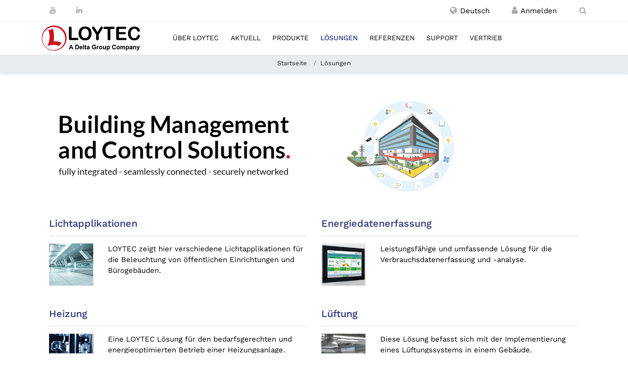

--- FILE ---
content_type: text/html; charset=utf-8
request_url: https://www.loytec.com/de/loesungen
body_size: 16179
content:

<!doctype html>
<html lang="de-de" dir="ltr">
    <head>
        <meta charset="utf-8">
        <meta name="viewport" content="width=device-width, initial-scale=1, shrink-to-fit=no">
        <meta charset="utf-8">
	<meta name="description" content="LOYTEC electronics GmbH - the expert for innovative building automation - Der Experte für innovative Gebäudeautomation.">
	<title>Lösungen</title>
	<link href="/de/loesungen?format=feed&amp;type=rss" rel="alternate" type="application/rss+xml" title="Lösungen">
	<link href="/de/loesungen?format=feed&amp;type=atom" rel="alternate" type="application/atom+xml" title="Lösungen">
	<link href="https://www.loytec.com/solutions" rel="alternate" hreflang="en-US">
	<link href="https://www.loytec.com/fr/solutions" rel="alternate" hreflang="fr-FR">
	<link href="https://www.loytec.com/cn/solutions" rel="alternate" hreflang="zh-CN">
	<link href="https://www.loytec.com/tw/solutions" rel="alternate" hreflang="zh-TW">
	<link href="https://www.loytec.com/jp/solutions" rel="alternate" hreflang="ja-JP">
	<link href="https://www.loytec.com/de/loesungen" rel="canonical">
	<link href="/images/favicon.ico" rel="icon" type="image/vnd.microsoft.icon">
<link href="/media/vendor/bootstrap/css/bootstrap.min.css?5.3.8" rel="stylesheet">
	<link href="/plugins/system/gdpr/assets/css/cookieconsent.min.css?b52b88" rel="stylesheet">
	<link href="/plugins/system/gdpr/assets/css/cookieconsent.xtd.min.css?b52b88" rel="stylesheet">
	<link href="/plugins/system/gdpr/assets/css/jquery.fancybox.min.css?b52b88" rel="stylesheet">
	<link href="/media/com_attachments/css/attachments_hide.css" rel="stylesheet">
	<link href="/media/com_attachments/css/attachments_list.css" rel="stylesheet">
	<link href="/media/com_attachments/css/attachments_list_dark.css" rel="stylesheet">
	<link href="/templates/innovatik/css/bootstrap.min.css" rel="stylesheet">
	<link href="/plugins/system/helixultimate/assets/css/system-j4.min.css" rel="stylesheet">
	<link href="/templates/innovatik/css/template.css?28012026021038" rel="stylesheet">
	<link href="/templates/innovatik/css/font-awesome.min.css?28012026021038" rel="stylesheet">
	<link href="/templates/innovatik/css/jquery-ui.min.css?28012026021038" rel="stylesheet">
	<link href="/templates/innovatik/css/magnific-popup.min.css?28012026021038" rel="stylesheet">
	<link href="/templates/innovatik/css/presets/default.css" rel="stylesheet">
	<link href="/templates/innovatik/css/custom.css" rel="stylesheet">
	<link href="/components/com_sppagebuilder/assets/css/dynamic-content.css?3e7e96fad5e237fb2d5a081c6cb11212" rel="stylesheet">
	<link href="/templates/innovatik/css/vm-ltr-common.css?vmver=efa5aa22" rel="stylesheet">
	<link href="/templates/innovatik/css/vm-ltr-site.css?vmver=efa5aa22" rel="stylesheet">
	<link href="/components/com_sppagebuilder/assets/css/color-switcher.css?3e7e96fad5e237fb2d5a081c6cb11212" rel="stylesheet">
	<style>div.cc-window.cc-floating{max-width:32em}@media(max-width: 639px){div.cc-window.cc-floating:not(.cc-center){max-width: none}}div.cc-window, span.cc-cookie-settings-toggler, span.cc-cookie-domains-toggler{font-size:13px}div.cc-revoke{font-size:13px}div.cc-settings-label,span.cc-cookie-settings-toggle{font-size:11px}div.cc-window.cc-banner{padding:1em 1.8em}div.cc-window.cc-floating{padding:2em 1.8em}input.cc-cookie-checkbox+span:before, input.cc-cookie-checkbox+span:after{border-radius:1px}div.cc-center,div.cc-floating,div.cc-checkbox-container,div.gdpr-fancybox-container div.fancybox-content,ul.cc-cookie-category-list li,fieldset.cc-service-list-title legend{border-radius:0px}div.cc-window a.cc-btn,span.cc-cookie-settings-toggle{border-radius:0px}</style>
	<style>a.cc-btn.cc-deny{display:none}</style>
	<style>a.cc-btn.cc-dismiss{display:none}</style>
	<style>.logo-image {height:51px;}</style>
	<style>:root {--sppb-topbar-bg-color: #333333; --sppb-topbar-text-color: #aaaaaa; --sppb-header-bg-color: #ffffff; --sppb-logo-text-color: #0345bf; --sppb-menu-text-color: #252525; --sppb-menu-text-hover-color: #0345bf; --sppb-menu-text-active-color: #0345bf; --sppb-menu-dropdown-bg-color: #ffffff; --sppb-menu-dropdown-text-color: #252525; --sppb-menu-dropdown-text-hover-color: #0345bf; --sppb-menu-dropdown-text-active-color: #0345bf; --sppb-text-color: #252525; --sppb-bg-color: #ffffff; --sppb-link-color: #0345bf; --sppb-link-hover-color: #044cd0; --sppb-footer-bg-color: #171717; --sppb-footer-text-color: #ffffff; --sppb-footer-link-color: #a2a2a2; --sppb-footer-link-hover-color: #ffffff}</style>
<script src="/media/vendor/jquery/js/jquery.min.js?3.7.1"></script>
	<script src="/media/legacy/js/jquery-noconflict.min.js?504da4"></script>
	<script type="application/json" class="joomla-script-options new">{"joomla.jtext":{"COM_GPDR_MUST_ACCEPT_COOKIES_TO_VIEW_CONTENT_CONFIRMATION":"Klicken Sie auf OK und aktivieren Sie Medien-Cookies."},"data":{"breakpoints":{"tablet":991,"mobile":480},"header":{"stickyOffset":"100"}},"bootstrap.modal":{"a.modal-button":{"keyboard":true,"focus":true}},"system.paths":{"root":"","rootFull":"https:\/\/www.loytec.com\/","base":"","baseFull":"https:\/\/www.loytec.com\/"},"csrf.token":"457170192123ac6293ae12fd3f0a0953"}</script>
	<script src="/media/system/js/core.min.js?a3d8f8"></script>
	<script src="/media/vendor/bootstrap/js/alert.min.js?5.3.8" type="module"></script>
	<script src="/media/vendor/bootstrap/js/button.min.js?5.3.8" type="module"></script>
	<script src="/media/vendor/bootstrap/js/carousel.min.js?5.3.8" type="module"></script>
	<script src="/media/vendor/bootstrap/js/collapse.min.js?5.3.8" type="module"></script>
	<script src="/media/vendor/bootstrap/js/dropdown.min.js?5.3.8" type="module"></script>
	<script src="/media/vendor/bootstrap/js/modal.min.js?5.3.8" type="module"></script>
	<script src="/media/vendor/bootstrap/js/offcanvas.min.js?5.3.8" type="module"></script>
	<script src="/media/vendor/bootstrap/js/popover.min.js?5.3.8" type="module"></script>
	<script src="/media/vendor/bootstrap/js/scrollspy.min.js?5.3.8" type="module"></script>
	<script src="/media/vendor/bootstrap/js/tab.min.js?5.3.8" type="module"></script>
	<script src="/media/vendor/bootstrap/js/toast.min.js?5.3.8" type="module"></script>
	<script src="/media/system/js/showon.min.js?e51227" type="module"></script>
	<script src="/media/mod_menu/js/menu.min.js?b52b88" type="module"></script>
	<script src="/plugins/system/gdpr/assets/js/jquery.fancybox.min.js?b52b88" defer></script>
	<script src="/plugins/system/gdpr/assets/js/cookieconsent.min.js?b52b88" defer></script>
	<script src="/plugins/system/gdpr/assets/js/init.js?b52b88" defer></script>
	<script src="/media/com_attachments/js/attachments_refresh.js"></script>
	<script src="/templates/innovatik/js/isotope.pkgd.min.js?28012026021038"></script>
	<script src="/templates/innovatik/js/main.js?28012026021038"></script>
	<script src="/templates/innovatik/js/imageMapResizer.min.js?28012026021038"></script>
	<script src="/templates/innovatik/js/jquery-ui.min.js?28012026021038"></script>
	<script src="/templates/innovatik/js/jquery.magnific-popup.min.js?28012026021038"></script>
	<script src="/templates/innovatik/js/custom.js?28012026021038"></script>
	<script src="/components/com_sppagebuilder/assets/js/dynamic-content.js?3e7e96fad5e237fb2d5a081c6cb11212"></script>
	<script src="/templates/innovatik/html/mod_virtuemart_cart/update_cart.js?vmver=efa5aa22"></script>
	<script src="/components/com_sppagebuilder/assets/js/color-switcher.js?3e7e96fad5e237fb2d5a081c6cb11212"></script>
	<script>var gdprConfigurationOptions = { complianceType: 'opt-in',
																			  cookieConsentLifetime: 365,
																			  cookieConsentSamesitePolicy: 'None',
																			  cookieConsentSecure: 1,
																			  cookieJoomlaSettings: 0,
																			  cookieConsentDomain: '',
																			  cookieConsentPath: '/',
																			  disableFirstReload: 0,
																	  		  blockJoomlaSessionCookie: 0,
																			  blockExternalCookiesDomains: 1,
																			  externalAdvancedBlockingModeCustomAttribute: '',
																			  allowedCookies: '',
																			  blockCookieDefine: 1,
																			  autoAcceptOnNextPage: 0,
																			  revokable: 1,
																			  lawByCountry: 1,
																			  checkboxLawByCountry: 0,
																			  blockPrivacyPolicy: 0,
																			  cacheGeolocationCountry: 1,
																			  countryAcceptReloadTimeout: 1000,
																			  usaCCPARegions: null,
																			  countryEnableReload: 1,
																			  customHasLawCountries: [""],
																			  dismissOnScroll: 0,
																			  dismissOnTimeout: 0,
																			  containerSelector: 'body',
																			  hideOnMobileDevices: 0,
																			  autoFloatingOnMobile: 1,
																			  autoFloatingOnMobileThreshold: 1280,
																			  autoRedirectOnDecline: 1,
																			  autoRedirectOnDeclineLink: '',
																			  showReloadMsg: 0,
																			  showReloadMsgText: 'Applying preferences and reloading the page...',
																			  showConsentID: 0,
																			  defaultClosedToolbar: 0,
																			  toolbarLayout: 'basic',
																			  toolbarTheme: 'block',
																			  toolbarButtonsTheme: 'decline_first',
																			  revocableToolbarTheme: 'advanced',
																			  toolbarPosition: 'center',
																			  toolbarCenterTheme: 'extended',
																			  revokePosition: 'revoke-bottom',
																			  toolbarPositionmentType: 1,
																			  positionCenterSimpleBackdrop: 0,
																			  positionCenterBlurEffect: 1,
																			  positionCenterBlurEffectAlwaysFirstVisit: 0,
																			  preventPageScrolling: 0,
																			  popupEffect: 'fade',
																			  popupBackground: '#171717',
																			  popupText: '#ffffff',
																			  popupLink: '#ffffff',
																			  buttonBackground: '#ffffff',
																			  buttonBorder: '#ffffff',
																			  buttonText: '#434343',
																			  highlightOpacity: '90',
																			  highlightBackground: '#f2f2f2',
																			  highlightBorder: '#ffffff',
																			  highlightText: '#434343',
																			  highlightDismissBackground: '#333333',
																		  	  highlightDismissBorder: '#ffffff',
																		 	  highlightDismissText: '#ffffff',
																			  autocenterRevokableButton: 0,
																			  hideRevokableButton: 1,
																			  hideRevokableButtonOnscroll: 0,
																			  customRevokableButton: 1,
																			  customRevokableButtonAction: 0,
																			  headerText: 'IHRE PRIVATSPHÄRE',
																			  messageText: '<h3>Wir respektieren Ihre Privatsphäre</h3>',
																			  denyMessageEnabled: 0, 
																			  denyMessage: 'COM_GPDR_MUST_ACCEPT_COOKIES_DECLINED',
																			  placeholderBlockedResources: 1, 
																			  placeholderBlockedResourcesAction: 'open',
																	  		  placeholderBlockedResourcesText: 'Sie müssen die Cookies für Medien akzeptieren, um diesen Inhalt zu sehen. <div class=\"cc-custom-revoke\" />Hier können Sie ihre Cookie-Einstellungen ändern.<div />',
																			  placeholderIndividualBlockedResourcesText: 'You must accept cookies from {domain} and reload the page to view this content',
																			  placeholderIndividualBlockedResourcesAction: 0,
																			  placeholderOnpageUnlock: 0,
																			  scriptsOnpageUnlock: 0,
																			  autoDetectYoutubePoster: 0,
																			  autoDetectYoutubePosterApikey: 'AIzaSyAV_WIyYrUkFV1H8OKFYG8wIK8wVH9c82U',
																			  dismissText: 'Schließen',
																			  allowText: 'Ausgewählte Cookies akzeptieren',
																			  denyText: 'Alle Cookies ablehnen',
																			  cookiePolicyLinkText: 'Cookie Policy',
																			  cookiePolicyLink: 'https://www.loytec.com/de/cookie-policy-de',
																			  cookiePolicyRevocableTabText: 'Cookie Einstellungen',
																			  cookiePolicyRevocableTabIcon: 'text',
																			  cookiePolicyRevocableTabIconCustom: '',
																			  privacyPolicyLinkText: 'Datenschutz',
																			  privacyPolicyLink: 'https://www.loytec.com/de/datenschutz',
																			  googleCMPTemplate: 0,
																			  enableGdprBulkConsent: 0,
																			  displayBulkConsentDomains: 0,
																			  bulkConsentDomains: [""],
																			  enableCustomScriptExecGeneric: 0,
																			  customScriptExecGeneric: '',
																			  categoriesCheckboxTemplate: 'cc-checkboxes-light',
																			  toggleCookieSettings: 0,
																			  toggleCookieSettingsLinkedView: 0,
																			  toggleCookieSettingsButtonsArea: 0,
 																			  toggleCookieSettingsLinkedViewSefLink: '/de/component/gdpr/',
																	  		  toggleCookieSettingsText: '<span class="cc-cookie-settings-toggle">Settings <span class="cc-cookie-settings-toggler">&#x25EE</span></span>',
																			  toggleCookieSettingsButtonBackground: '#333333',
																			  toggleCookieSettingsButtonBorder: '#ffffff',
																			  toggleCookieSettingsButtonText: '#ffffff',
																			  showLinks: 1,
																			  blankLinks: '_blank',
																			  autoOpenPrivacyPolicy: 0,
																			  openAlwaysDeclined: 0,
																			  cookieSettingsLabel: 'Cookie Einstellungen:',
															  				  cookieSettingsDesc: 'Wählen Sie aus, welche Art von Cookies Sie deaktivieren möchten, indem Sie auf die Kontrollkästchen klicken. Klicken Sie auf einen Kategorienamen, um weitere Informationen zu verwendeten Cookies zu erhalten.',
																			  cookieCategory1Enable: 1,
																			  cookieCategory1Name: 'Notwendige Cookies',
																			  cookieCategory1Locked: 1,
																			  cookieCategory2Enable: 1,
																			  cookieCategory2Name: 'Medien-Cookies',
																			  cookieCategory2Locked: 0,
																			  cookieCategory3Enable: 0,
																			  cookieCategory3Name: 'COM_GPDR_COOKIE_SETTING_POPUP_CHECKBOX_STATISTICS_LABEL',
																			  cookieCategory3Locked: 0,
																			  cookieCategory4Enable: 0,
																			  cookieCategory4Name: 'COM_GPDR_COOKIE_SETTING_POPUP_CHECKBOX_MARKETING_LABEL',
																			  cookieCategory4Locked: 0,
																			  cookieCategoriesDescriptions: {categoryReadMore: 'Details',cat1:'<p>Erforderliche Cookies helfen dabei, diese Website nutzbar zu machen, indem grundlegende Funktionen wie die Seitennavigation und der Zugriff auf sichere Bereiche der Website aktiviert werden. Unsere Webseite kann ohne diese Cookies nicht richtig funktionieren.</p><p>Das Cookie <strong>\'joomla_user_state\'</strong> wird nur angelegt, wenn Sie sich einloggen (Inhalt: \'logged_in\') und wird mit dem Ausloggen gelöscht.</p><p>Das Cookie <strong>\'cookieconsent_status\'</strong> wird nur angelegt, wenn Sie Cookies akzeptieren (Inhalt: \'allow\') oder ablehnen (Inhalt: \'deny\'). Dieses Cookie läuft ein Jahr nach Erstellung automatisch ab und benötigt danach Ihre erneute Zustimmung.</p><p>Das Cookie <strong>\'MATOMO_SESSID\'</strong> dient zur anonymen Beurteilung der Besuche unserer Webseite ohne persönliche Daten zu verarbeiten. Personen werden auch nicht anhand von Hard- und Softwareinformationen (\"Device Fingerprinting\") in ihrem Verhalten  verfolgt. Diese ID wird täglich neu vergeben.</p><p>Cookies der Domain <strong>\'cloudflare.com\'</strong> dienen uns und unseren Kunden zum Schutz vor Spam im Rahmen der Registrierung von Benutzern.</p>',cat2:'<p>Cookies in dieser Kategorie ermöglichen das Abspielen von Videos (Youtube) oder von 3D-Modellen (Sketchfab). Es werden jene Cookies erstellt, die die eben genannten Plattformen verwenden.</p>',cat3:'COM_GPDR_COOKIE_SETTING_POPUP_CHECKBOX_STATISTICS_DESCRIPTION',cat4:'COM_GPDR_COOKIE_SETTING_POPUP_CHECKBOX_MARKETING_DESCRIPTION'},
																			  alwaysReloadAfterCategoriesChange: 1,
																			  preserveLockedCategories: 1,
																			  declineButtonBehavior: 'hard',
																			  blockCheckedCategoriesByDefault: 0,
																			  reloadOnfirstDeclineall: 1,
																			  trackExistingCheckboxSelectors: '',
															  		  		  trackExistingCheckboxConsentLogsFormfields: 'name,email,subject,message',
																			  allowallShowbutton: 1,
																			  allowallText: 'Alle Cookies akzeptieren',
																			  allowallButtonBackground: '#ffffff',
																			  allowallButtonBorder: '#ffffff',
																			  allowallButtonText: '#000000',
																			  allowallButtonTimingAjax: 'fast',
																			  includeAcceptButton: 0,
																			  includeDenyButton: 0,
																			  trackConsentDate: 0,
																			  execCustomScriptsOnce: 1,
																			  optoutIndividualResources: 0,
																			  blockIndividualResourcesServerside: 0,
																			  disableSwitchersOptoutCategory: 0,
																			  autoAcceptCategories: 0,
																			  allowallIndividualResources: 0,
																			  blockLocalStorage: 0,
																			  blockSessionStorage: 0,
																			  externalAdvancedBlockingModeTags: 'iframe,script,img,source,link',
																			  enableCustomScriptExecCategory1: 0,
																			  customScriptExecCategory1: '',
																			  enableCustomScriptExecCategory2: 0,
																			  customScriptExecCategory2: '',
																			  enableCustomScriptExecCategory3: 0,
																			  customScriptExecCategory3: '',
																			  enableCustomScriptExecCategory4: 0,
																			  customScriptExecCategory4: '',
																			  enableCustomDeclineScriptExecCategory1: 0,
																			  customScriptDeclineExecCategory1: '',
																			  enableCustomDeclineScriptExecCategory2: 0,
																			  customScriptDeclineExecCategory2: '',
																			  enableCustomDeclineScriptExecCategory3: 0,
																			  customScriptDeclineExecCategory3: '',
																			  enableCustomDeclineScriptExecCategory4: 0,
																			  customScriptDeclineExecCategory4: '',
																			  enableCMPPreferences: 0,
																			  enableGTMEventsPreferences: 0,
																			  enableCMPStatistics: 0,
																			  enableGTMEventsStatistics: 0,
																			  enableCMPAds: 0,
																			  enableUETAds: 0,
																			  enableGTMEventsAds: 0,
																			  enableClarityAnalytics: 0,
                                                                              enableClarityAds: 0,
																			  debugMode: 0
																		};var gdpr_ajax_livesite='https://www.loytec.com/';var gdpr_enable_log_cookie_consent=1;</script>
	<script>var gdprUseCookieCategories=1;var gdpr_ajaxendpoint_cookie_category_desc='https://www.loytec.com/index.php?option=com_gdpr&task=user.getCookieCategoryDescription&format=raw&lang=de';</script>
	<script>var gdprCookieCategoryDisabled2=1;</script>
	<script>var gdprCookieCategoryDisabled3=1;</script>
	<script>var gdprCookieCategoryDisabled4=1;</script>
	<script>var gdprJSessCook='cb442f411699576a647df7bc64fcb8e2';var gdprJSessVal='ivtkp5evi5m30g8p0dp9sgc58l';var gdprJAdminSessCook='7c2b4bd1e9850aacb77885f21622b01a';var gdprPropagateCategoriesSession=0;var gdprAlwaysPropagateCategoriesSession=1;var gdprAlwaysCheckCategoriesSession=0;</script>
	<script>var gdprFancyboxWidth=700;var gdprFancyboxHeight=800;var gdprCloseText='Close';</script>
	<script>template="innovatik";</script>
	<script>
				document.addEventListener("DOMContentLoaded", () =>{
					window.htmlAddContent = window?.htmlAddContent || "";
					if (window.htmlAddContent) {
        				document.body.insertAdjacentHTML("beforeend", window.htmlAddContent);
					}
				});
			</script>
	<script>
			const initColorMode = () => {
				const colorVariableData = [];
				const sppbColorVariablePrefix = "--sppb";
				let activeColorMode = localStorage.getItem("sppbActiveColorMode") || "";
				activeColorMode = "";
				const modes = [];

				if(!modes?.includes(activeColorMode)) {
					activeColorMode = "";
					localStorage.setItem("sppbActiveColorMode", activeColorMode);
				}

				document?.body?.setAttribute("data-sppb-color-mode", activeColorMode);

				if (!localStorage.getItem("sppbActiveColorMode")) {
					localStorage.setItem("sppbActiveColorMode", activeColorMode);
				}

				if (window.sppbColorVariables) {
					const colorVariables = typeof(window.sppbColorVariables) === "string" ? JSON.parse(window.sppbColorVariables) : window.sppbColorVariables;

					for (const colorVariable of colorVariables) {
						const { path, value } = colorVariable;
						const variable = String(path[0]).trim().toLowerCase().replaceAll(" ", "-");
						const mode = path[1];
						const variableName = `${sppbColorVariablePrefix}-${variable}`;

						if (activeColorMode === mode) {
							colorVariableData.push(`${variableName}: ${value}`);
						}
					}

					document.documentElement.style.cssText += colorVariableData.join(";");
				}
			};

			window.sppbColorVariables = [];
			
			initColorMode();

			document.addEventListener("DOMContentLoaded", initColorMode);
		</script>
	<link href="https://www.loytec.com/solutions" rel="alternate" hreflang="x-default">
    <!-- Matomo -->
<script>
  var _paq = window._paq = window._paq || [];
  /* tracker methods like "setCustomDimension" should be called before "trackPageView" */
  _paq.push(['trackPageView']);
  _paq.push(['enableLinkTracking']);
  (function() {
    var u="//www.loytec.com/matomo/";
    _paq.push(['setTrackerUrl', u+'matomo.php']);
    _paq.push(['setSiteId', '1']);
    var d=document, g=d.createElement('script'), s=d.getElementsByTagName('script')[0];
    g.async=true; g.src=u+'matomo.js'; s.parentNode.insertBefore(g,s);
  })();
</script>
<!-- End Matomo Code --></head>
    <body class="site helix-ultimate hu com_content com-content view-category layout-blog task-none itemid-464 de-de ltr sticky-header layout-fluid offcanvas-init offcanvs-position-right">
    
    <div class="body-wrapper">
        <div class="body-innerwrapper">
            <div id="sp-top-bar" class="header-sticky"><div class="container"><div class="container-inner"><div class="row"><div id="sp-top1" class="col-lg-6"><div class="sp-column text-center text-lg-left"><ul class="social-icons"><li><a target="_blank" href="https://www.youtube.com/user/loytecgmbh?hl=de-de" aria-label="Youtube"><span class="fa fa-youtube"></span></a></li><li class="social-icon-linkedin"><a target="_blank" href="https://www.linkedin.com/company/loytec-electronics-gmbh/" aria-label="LinkedIn"><span class="fa fa-linkedin"></span></a></li></ul></div></div><div id="sp-top2" class="col-lg-6"><div class="sp-column text-center text-lg-right">
<div class="sp-module ">
<div class="sp-module-content">

<!-- Virtuemart 2 Ajax Card -->
<div class="vmCartModule " id="vmCartModule">
</div>
</div>
</div>
<div class="sp-module language-switch ">

	<div id="Language" class="dropdown d-block">
        <a href="#" class="dropdown-toggle" type="button" role="button" data-toggle="dropdown" data-bs-toggle="dropdown" id="DropdownMenuLink" aria-label="languages" aria-expanded="false" >
        	<span class="fa fa-globe" aria-hidden="true"></span><div class="show_selected_language">&nbsp;Deutsch</div>
        </a>
        <div class="dropdown-menu" aria-labelledby="DropdownMenuLink">
            		    			<div class="dropdown-item lang-active" dir="ltr">
        			<a href="/de/loesungen">
        			        				Deutsch        			        			</a>
    			</div>
    				    		    			<div class="dropdown-item" dir="ltr">
        			<a href="/en/solutions">
        			        				English        			        			</a>
    			</div>
    				    		    			<div class="dropdown-item" dir="ltr">
        			<a href="/fr/solutions">
        			        				Français        			        			</a>
    			</div>
    				    		    			<div class="dropdown-item" dir="ltr">
        			<a href="/cn/solutions">
        			        				China - 简体中文        			        			</a>
    			</div>
    				    		    			<div class="dropdown-item" dir="ltr">
        			<a href="/tw/solutions">
        			        				Taiwan - HQ 繁體中文        			        			</a>
    			</div>
    				    		    			<div class="dropdown-item" dir="ltr">
        			<a href="/jp/solutions">
        			        				日本語        			        			</a>
    			</div>
    						</div>
    </div>

</div>
<div class="sp-module social-icons user-login">
<div class="sp-module-content">
<ul class="menulogin" id="Login">
<li class="item-760 component"><div class="show_login_state de">
	<form id="logoutform" action="/de/user-login-logout-de" method="post">
					<a class="desktop" href="/de/user-login-logout-de" aria-label="Registrieren / Anmelden" title="Registrieren / Anmelden"><span class="fa fa-user"></span></a>
			<input class="login btn btn-link desktop" type="submit" value="Anmelden" aria-label="Registrieren / Anmelden" title="Registrieren / Anmelden" />
			<button class="login btn btn-link mobile" type="submit" role="button" aria-label="Registrieren / Anmelden" value="Anmelden" /><span class="fa fa-user"></span></button>
				
		<input type="hidden" name="return" value="aHR0cHM6Ly93d3cubG95dGVjLmNvbS9kZS9sb2VzdW5nZW4=" />
		<input type="hidden" name="457170192123ac6293ae12fd3f0a0953" value="1" />
	</form>
</div>
</li></ul>
</div>
</div>
<div class="sp-module search">
    <div class="sp-module-content">
    	<a href="/de/search-de" class="sp-module search" aria-label="search de-DE"><span class="fa fa-search"></span></a>
    </div>
</div>
<!--<div class="search">
	<form action="" method="post">
				<input type="hidden" name="task" value="search">
		<input type="hidden" name="option" value="com_search">
		<input type="hidden" name="Itemid" value="">
	</form>
</div>-->
</div></div></div></div></div></div><header id="sp-header" class="header-sticky"><div class="container"><div class="container-inner"><div class="row"><div id="sp-logo" class="col-5 col-lg-3 col-md-4 pr-0 mr-0"><div class="sp-column"><div class="logo"><a href="/"><img class="logo-image d-none d-lg-inline-block" src="/images/loytec_a_delta_group_company_transparent_background.png" alt="LOYTEC electronics"><img class="logo-image-phone d-inline-block d-lg-none" src="/images/stories/logo/Loytec_logo_a_delta_group_company_180x47_cropped.jpg" alt="LOYTEC electronics"></a></div></div></div><div id="sp-menu" class="col-7 col-lg-9 pl-0 col-md-8 ml-0"><div class="sp-column">
<div class="sp-module cart-module">
<div class="sp-module-content">

<!-- Virtuemart 2 Ajax Card -->
<div class="vmCartModule cart-module" id="vmCartModule">
</div>
</div>
</div>
<div class="sp-module language-switch ">

	<div id="Language" class="dropdown d-block">
        <a href="#" class="dropdown-toggle" type="button" role="button" data-toggle="dropdown" data-bs-toggle="dropdown" id="DropdownMenuLink" aria-label="languages" aria-expanded="false" >
        	<span class="fa fa-globe" aria-hidden="true"></span><div class="show_selected_language">&nbsp;Deutsch</div>
        </a>
        <div class="dropdown-menu" aria-labelledby="DropdownMenuLink">
            		    			<div class="dropdown-item lang-active" dir="ltr">
        			<a href="/de/loesungen">
        			        				Deutsch        			        			</a>
    			</div>
    				    		    			<div class="dropdown-item" dir="ltr">
        			<a href="/en/solutions">
        			        				English        			        			</a>
    			</div>
    				    		    			<div class="dropdown-item" dir="ltr">
        			<a href="/fr/solutions">
        			        				Français        			        			</a>
    			</div>
    				    		    			<div class="dropdown-item" dir="ltr">
        			<a href="/cn/solutions">
        			        				China - 简体中文        			        			</a>
    			</div>
    				    		    			<div class="dropdown-item" dir="ltr">
        			<a href="/tw/solutions">
        			        				Taiwan - HQ 繁體中文        			        			</a>
    			</div>
    				    		    			<div class="dropdown-item" dir="ltr">
        			<a href="/jp/solutions">
        			        				日本語        			        			</a>
    			</div>
    						</div>
    </div>

</div>
<div class="sp-module social-icons user-login">
<div class="sp-module-content">
<ul class="menulogin" id="Login">
<li class="item-760 component"><div class="show_login_state de">
	<form id="logoutform" action="/de/user-login-logout-de" method="post">
					<a class="desktop" href="/de/user-login-logout-de" aria-label="Registrieren / Anmelden" title="Registrieren / Anmelden"><span class="fa fa-user"></span></a>
			<input class="login btn btn-link desktop" type="submit" value="Anmelden" aria-label="Registrieren / Anmelden" title="Registrieren / Anmelden" />
			<button class="login btn btn-link mobile" type="submit" role="button" aria-label="Registrieren / Anmelden" value="Anmelden" /><span class="fa fa-user"></span></button>
				
		<input type="hidden" name="return" value="aHR0cHM6Ly93d3cubG95dGVjLmNvbS9kZS9sb2VzdW5nZW4=" />
		<input type="hidden" name="457170192123ac6293ae12fd3f0a0953" value="1" />
	</form>
</div>
</li></ul>
</div>
</div>
<div class="sp-module search">
    <div class="sp-module-content">
    	<a href="/de/search-de" class="sp-module search" aria-label="search de-DE"><span class="fa fa-search"></span></a>
    </div>
</div>
<!--<div class="search">
	<form action="" method="post">
				<input type="hidden" name="task" value="search">
		<input type="hidden" name="option" value="com_search">
		<input type="hidden" name="Itemid" value="">
	</form>
</div>-->
<nav class="sp-megamenu-wrapper" role="navigation"><a id="offcanvas-toggler" aria-label="Navigation" class="offcanvas-toggler-right d-block d-lg-none" href="#"><i class="fa fa-bars" aria-hidden="true" title="Navigation"></i></a><ul class="sp-megamenu-parent menu-animation-fade-up d-none d-lg-block"><li class="sp-menu-item sp-has-child"><a   href="/de/ueber"  >Über LOYTEC</a><div class="sp-dropdown sp-dropdown-main sp-menu-right" style="width: 300px;"><div class="sp-dropdown-inner"><ul class="sp-dropdown-items"><li class="sp-menu-item"><a   href="/de/ueber/ueberblick"  >Überblick</a></li><li class="sp-menu-item"><a   href="/de/ueber/wer-wir-sind"  >Wer wir sind</a></li><li class="sp-menu-item"><a   href="/de/ueber/mission"  >Mission</a></li><li class="sp-menu-item"><a   href="/de/ueber/management"  >Management</a></li><li class="sp-menu-item"><a   href="/de/ueber/eine-erfolgsgeschichte"  >Eine Erfolgsgeschichte</a></li><li class="sp-menu-item"><a   href="/de/ueber/qualitaet"  >Qualität</a></li><li class="sp-menu-item sp-has-child"><a   href="/de/ueber/loytec-arbeitswelt"  >LOYTEC Arbeitswelt</a><div class="sp-dropdown sp-dropdown-sub sp-menu-right" style="width: 300px;"><div class="sp-dropdown-inner"><ul class="sp-dropdown-items"><li class="sp-menu-item"><a   href="/de/ueber/loytec-arbeitswelt/wir-als-arbeitgeber"  >Wir als Arbeitgeber</a></li><li class="sp-menu-item"><a   href="/de/ueber/loytec-arbeitswelt/einstiegsmoeglichkeiten"  >Einstiegsmöglichkeiten</a></li><li class="sp-menu-item"><a   href="/de/ueber/loytec-arbeitswelt/berufsbilder"  >Berufsbilder</a></li><li class="sp-menu-item"><a   href="/de/ueber/loytec-arbeitswelt/jobportal"  >Jobportal</a></li><li class="sp-menu-item"><a   href="/de/ueber/loytec-arbeitswelt/loytec-inside"  >LOYTEC Inside</a></li></ul></div></div></li><li class="sp-menu-item"><a   href="/de/ueber/loytec-arbeitswelt/jobportal"  >Offene Stellen</a></li><li class="sp-menu-item sp-has-child"><a   href="/de/ueber/zertifikate"  >Zertifikate</a><div class="sp-dropdown sp-dropdown-sub sp-menu-right" style="width: 300px;"><div class="sp-dropdown-inner"><ul class="sp-dropdown-items"><li class="sp-menu-item"><a   href="/de/ueber/zertifikate/ul-zertifikate"  ><img src="/images/stories/products/culus_pictogram_60x60.jpg" alt="UL-Zertifikate" class="" /><span class="image-title">UL-Zertifikate</span> </a></li><li class="sp-menu-item"><a   href="/de/ueber/zertifikate/btl-zertifizierte-produkte"  >BTL-zertifizierte Produkte</a></li><li class="sp-menu-item"><a   href="/de/ueber/zertifikate/amev"  >AMEV-Selbstdeklarationen</a></li><li class="sp-menu-item"><a   href="/de/ueber/zertifikate/eu-bac"  >eu.bac Systemzertifizierung</a></li><li class="sp-menu-item"><a   href="/de/ueber/zertifikate/lonmark-zertifiziert"  >LonMark-zertifiziert</a></li></ul></div></div></li><li class="sp-menu-item"><a   href="/de/ueber/auszeichnungen"  >Auszeichnungen</a></li><li class="sp-menu-item"><a   href="/de/ueber/mitglied-bei"  >Mitglied bei</a></li><li class="sp-menu-item sp-has-child"><a   href="/de/ueber/presse"  >Presse</a><div class="sp-dropdown sp-dropdown-sub sp-menu-right" style="width: 300px;"><div class="sp-dropdown-inner"><ul class="sp-dropdown-items"><li class="sp-menu-item"><a   href="/de/ueber/presse/presse-downloads"  >Presse Downloads</a></li><li class="sp-menu-item"><a   href="/de/ueber/presse/loytec-media-snapshot"  >LOYTEC Media Snapshot</a></li></ul></div></div></li><li class="sp-menu-item"><a   href="/de/ueber/kontakt"  >Kontakt</a></li></ul></div></div></li><li class="sp-menu-item sp-has-child"><a   href="/de/aktuell"  >Aktuell</a><div class="sp-dropdown sp-dropdown-main sp-menu-right" style="width: 300px;"><div class="sp-dropdown-inner"><ul class="sp-dropdown-items"><li class="sp-menu-item"><a   href="/de/aktuell/ueberblick"  >Überblick</a></li><li class="sp-menu-item"><a   href="/de/aktuell/produktneuheiten"  >Produktneuheiten</a></li><li class="sp-menu-item"><a   href="/de/aktuell/event-vorschau"  >Event-Vorschau</a></li><li class="sp-menu-item"><a   href="/de/aktuell/event-rueckblick"  >Event-Rückblick</a></li><li class="sp-menu-item"><a   href="/de/aktuell/loytec-info"  >LOYTEC Info</a></li></ul></div></div></li><li class="sp-menu-item sp-has-child"><a   href="/de/produkte"  >Produkte</a><div class="sp-dropdown sp-dropdown-main sp-menu-right" style="width: 300px;"><div class="sp-dropdown-inner"><ul class="sp-dropdown-items"><li class="sp-menu-item"><a   href="/de/produkte/ueberblick"  >Überblick</a></li><li class="sp-menu-item"><a   href="/de/produkte/kataloge"  >Kataloge</a></li><li class="sp-menu-item sp-has-child"><a   href="/de/produkte/funktionen"  >Funktionen</a><div class="sp-dropdown sp-dropdown-sub sp-menu-right" style="width: 300px;"><div class="sp-dropdown-inner"><ul class="sp-dropdown-items"><li class="sp-menu-item"><a   href="/de/produkte/funktionen/ul"  ><img src="/images/stories/products/culus_pictogram_60x60.jpg" alt="UL-gelistete Produkte" class="" /><span class="image-title">UL-gelistete Produkte</span> </a></li><li class="sp-menu-item"><a   href="/de/produkte/funktionen/scheduling"  ><img src="/images/stories/products/Scheduling_60x60.png" alt="Scheduling (Zeitschalten)" class="" /><span class="image-title">Scheduling (Zeitschalten)</span> </a></li><li class="sp-menu-item"><a   href="/de/produkte/funktionen/alarming"  ><img src="/images/stories/products/Alarming_60x60.png" alt="Alarming (Alarmmanagement)" class="" /><span class="image-title">Alarming (Alarmmanagement)</span> </a></li><li class="sp-menu-item"><a   href="/de/produkte/funktionen/trending"  ><img src="/images/stories/products/Trending_60x60.png" alt="Trending (Datenaufzeichnung)" class="" /><span class="image-title">Trending (Datenaufzeichnung)</span> </a></li><li class="sp-menu-item"><a   href="/de/produkte/funktionen/e-mail"  ><img src="/images/stories/products/E-Mail_60x60.png" alt="E-Mail-Benachrichtigung" class="" /><span class="image-title">E-Mail-Benachrichtigung</span> </a></li><li class="sp-menu-item"><a   href="/de/produkte/funktionen/sms"  ><img src="/images/stories/products/SMS.png" alt="SMS-Benachrichtigung" class="" /><span class="image-title">SMS-Benachrichtigung</span> </a></li><li class="sp-menu-item"><a   href="/de/produkte/funktionen/iot"  ><img src="/images/stories/products/IOT2.png" alt="IoT" class="" /><span class="image-title">IoT</span> </a></li><li class="sp-menu-item"><a   href="/de/produkte/funktionen/ethernet"  ><img src="/images/stories/products/Ethernet_60x60.png" alt="Ethernet (auch Ethernet-Switch)" class="" /><span class="image-title">Ethernet (auch Ethernet-Switch)</span> </a></li><li class="sp-menu-item"><a   href="/de/produkte/funktionen/network-security"  ><img src="/images/stories/products/VPN.png" alt="Netzwerksicherheit" class="" /><span class="image-title">Netzwerksicherheit</span> </a></li><li class="sp-menu-item"><a   href="/de/produkte/funktionen/cea709-router"  ><img src="/images/stories/products/icon_router_cea709_60x60.png" alt="CEA-709-Router-Funktion" class="" /><span class="image-title">CEA-709-Router-Funktion</span> </a></li><li class="sp-menu-item"><a   href="/de/produkte/funktionen/bacnet-router"  ><img src="/images/stories/products/icon_router_bacnet_60x60.png" alt="BACnet-Router-Funktion" class="" /><span class="image-title">BACnet-Router-Funktion</span> </a></li><li class="sp-menu-item"><a   href="/de/produkte/funktionen/remote-access"  ><img src="/images/stories/products/Fernzugriff_60x60.png" alt="Fernzugriff / Remote Access" class="" /><span class="image-title">Fernzugriff / Remote Access</span> </a></li><li class="sp-menu-item"><a   href="/de/produkte/funktionen/rni"  ><img src="/images/stories/products/RNI_60x60.png" alt="Remote Network Interface (RNI)" class="" /><span class="image-title">Remote Network Interface (RNI)</span> </a></li><li class="sp-menu-item"><a   href="/de/produkte/funktionen/wlan"  ><img src="/images/stories/products/WLAN.png" alt="Wireless Local Area Network (WLAN)" class="" /><span class="image-title">Wireless Local Area Network (WLAN)</span> </a></li><li class="sp-menu-item"><a   href="/de/produkte/funktionen/lte"  ><img src="/images/stories/products/LTE.png" alt="LTE" class="" /><span class="image-title">LTE</span> </a></li><li class="sp-menu-item"><a   href="/de/produkte/funktionen/bluetooth"  ><img src="/images/stories/products/Bluetooth.png" alt="Bluetooth" class="" /><span class="image-title">Bluetooth</span> </a></li><li class="sp-menu-item"><a   href="/de/produkte/funktionen/bluetooth-mesh"  ><img src="/images/stories/products/Bluetooth_Mesh.png" alt="Bluetooth Mesh" class="" /><span class="image-title">Bluetooth Mesh</span> </a></li><li class="sp-menu-item"><a   href="/de/produkte/funktionen/local-connection"  ><img src="/images/stories/products/Local-Connections_60x60.png" alt="Lokale Connection" class="" /><span class="image-title">Lokale Connection</span> </a></li><li class="sp-menu-item"><a   href="/de/produkte/funktionen/gateway-function"  ><img src="/images/stories/products/Gateway_60x60.png" alt="Gateway-Funktion" class="" /><span class="image-title">Gateway-Funktion</span> </a></li><li class="sp-menu-item"><a   href="/de/produkte/funktionen/global-connection"  ><img src="/images/stories/products/Global-Connections_60x60.png" alt="Globale Connection" class="" /><span class="image-title">Globale Connection</span> </a></li><li class="sp-menu-item"><a   href="/de/produkte/funktionen/liob-connect"  ><img src="/images/stories/products/LIOB_CONNECT_60x60.png" alt="LIOB-Connect" class="" /><span class="image-title">LIOB-Connect</span> </a></li><li class="sp-menu-item"><a   href="/de/produkte/funktionen/liob-ft"  ><img src="/images/stories/products/LIOB_FT_60x60.png" alt="LIOB-FT" class="" /><span class="image-title">LIOB-FT</span> </a></li><li class="sp-menu-item"><a   href="/de/produkte/funktionen/liob-ip"  ><img src="/images/stories/products/LIOB_IP_60x60.png" alt="LIOB-IP" class="" /><span class="image-title">LIOB-IP</span> </a></li><li class="sp-menu-item"><a   href="/de/produkte/funktionen/local-ios"  ><img src="/images/stories/products/Local-IO_60x60.png" alt="Lokale I/Os" class="" /><span class="image-title">Lokale I/Os</span> </a></li><li class="sp-menu-item"><a   href="/de/produkte/funktionen/iec61131"  ><img src="/images/stories/products/L_LOGICAD_60x60.png" alt="IEC 61131 – L-LOGICAD" class="" /><span class="image-title">IEC 61131 – L-LOGICAD</span> </a></li><li class="sp-menu-item"><a   href="/de/produkte/funktionen/iec61499"  ><img src="/images/stories/products/L-STUDIO_3.0_61499.png" alt="IEC 61499 – L-STUDIO" class="" /><span class="image-title">IEC 61499 – L-STUDIO</span> </a></li><li class="sp-menu-item"><a   href="/de/produkte/funktionen/math"  ><img src="/images/stories/products/math-funktionen_60x60.png" alt="Mathematische Funktionen" class="" /><span class="image-title">Mathematische Funktionen</span> </a></li><li class="sp-menu-item"><a   href="/de/produkte/funktionen/restore"  ><img src="/images/stories/products/restore_60x60.png" alt="Backup / Restore" class="" /><span class="image-title">Backup / Restore</span> </a></li><li class="sp-menu-item"><a   href="/de/produkte/funktionen/local-manual-operation"  ><img src="/images/stories/products/display_60x60.png" alt="Lokale Handbedienung" class="" /><span class="image-title">Lokale Handbedienung</span> </a></li><li class="sp-menu-item"><a   href="/de/produkte/funktionen/vnc"  ><img src="/images/stories/products/VNC_60x60.png" alt="VNC (Virtual Network Computing)" class="" /><span class="image-title">VNC (Virtual Network Computing)</span> </a></li><li class="sp-menu-item"><a   href="/de/produkte/funktionen/webserver"  ><img src="/images/stories/products/Web-Server_60x60.png" alt="Webserver zur Gerätekonfiguration" class="" /><span class="image-title">Webserver zur Gerätekonfiguration</span> </a></li><li class="sp-menu-item"><a   href="/de/produkte/funktionen/lweb-802"  ><img src="/images/stories/products/lweb-802_60x60.png" alt="LWEB-802/803 Visualisierung" class="" /><span class="image-title">LWEB-802/803 Visualisierung</span> </a></li><li class="sp-menu-item sp-has-child"><a   href="/de/produkte/funktionen/lweb-900"  ><img src="/images/stories/products/LWEB-900_60x60.png" alt="LWEB-900 Integriertes Gebäudemanagementsystem" class="" /><span class="image-title">LWEB-900 Integriertes Gebäudemanagementsystem</span> </a><div class="sp-dropdown sp-dropdown-sub sp-menu-right" style="width: 300px;"><div class="sp-dropdown-inner"><ul class="sp-dropdown-items"><li class="sp-menu-item"><a   href="/de/produkte/funktionen/lweb-900/lweb-server"  ><img src="/images/stories/products/LWEB-Server_60x60.png" alt="L-WEB Server" class="" /><span class="image-title">L-WEB Server</span> </a></li><li class="sp-menu-item"><a   href="/de/produkte/funktionen/lweb-900/lweb-client"  ><img src="/images/stories/products/LWEB-Clients_60x60.png" alt="L-WEB Client" class="" /><span class="image-title">L-WEB Client</span> </a></li><li class="sp-menu-item"><a   href="/de/produkte/funktionen/lweb-900/lweb-scheduling"  ><img src="/images/stories/products/LWEB-Scheduling.png" alt="L-WEB Scheduling" class="" /><span class="image-title">L-WEB Scheduling</span> </a></li></ul></div></div></li><li class="sp-menu-item"><a   href="/de/produkte/funktionen/btl"  ><img src="/images/stories/products/BTL-Icon_60x60.png" alt="BTL-zertifiziertes Produkt" class="" /><span class="image-title">BTL-zertifiziertes Produkt</span> </a></li><li class="sp-menu-item"><a   href="/de/produkte/funktionen/lonmark"  ><img src="/images/stories/products/LonMark_60x60.png" alt="LonMark-zertifiziertes Produkt" class="" /><span class="image-title">LonMark-zertifiziertes Produkt</span> </a></li><li class="sp-menu-item"><a   href="/de/produkte/funktionen/modbus"  ><img src="/images/stories/products/Modbus_60x60.png" alt="Modbus" class="" /><span class="image-title">Modbus</span> </a></li><li class="sp-menu-item"><a   href="/de/produkte/funktionen/bacnet"  ><img src="/images/stories/products/BACnet_60x60.png" alt="BACnet" class="" /><span class="image-title">BACnet</span> </a></li><li class="sp-menu-item"><a   href="/de/produkte/funktionen/m-bus"  ><img src="/images/stories/products/M-Bus_60x60.png" alt="M-Bus" class="" /><span class="image-title">M-Bus</span> </a></li><li class="sp-menu-item"><a   href="/de/produkte/funktionen/knx"  ><img src="/images/stories/products/KNX_60x60.png" alt="KNX" class="" /><span class="image-title">KNX</span> </a></li><li class="sp-menu-item"><a   href="/de/produkte/funktionen/opc"  ><img src="/images/stories/products/OPC_60x60.png" alt="OPC" class="" /><span class="image-title">OPC</span> </a></li><li class="sp-menu-item"><a   href="/de/produkte/funktionen/dali"  ><img src="/images/stories/products/DALI_60x60.png" alt="DALI" class="" /><span class="image-title">DALI</span> </a></li><li class="sp-menu-item"><a   href="/de/produkte/funktionen/dali-2"  ><img src="/images/stories/products/DALI-2.png" alt="DALI-2" class="" /><span class="image-title">DALI-2</span> </a></li><li class="sp-menu-item"><a   href="/de/produkte/funktionen/enocean"  ><img src="/images/stories/products/Enocean.png" alt="EnOcean" class="" /><span class="image-title">EnOcean</span> </a></li><li class="sp-menu-item"><a   href="/de/produkte/funktionen/snmp"  ><img src="/images/stories/products/SNMP.png" alt="SNMP" class="" /><span class="image-title">SNMP</span> </a></li><li class="sp-menu-item"><a   href="/de/produkte/funktionen/cea-709"  ><img src="/images/stories/products/CEA-709_60x60.png" alt="CEA-709" class="" /><span class="image-title">CEA-709</span> </a></li><li class="sp-menu-item"><a   href="/de/produkte/funktionen/bows"  ><img src="/images/stories/products/BACnet-B-OWS-60x60.png" alt="BACnet Operator Workstation (B-OWS)" class="" /><span class="image-title">BACnet Operator Workstation (B-OWS)</span> </a></li><li class="sp-menu-item"><a   href="/de/produkte/funktionen/opc-xml-da"  ><img src="/images/stories/products/OPC_XML-DA_60x60.png" alt="OPC XML-DA" class="" /><span class="image-title">OPC XML-DA</span> </a></li><li class="sp-menu-item"><a   href="/de/produkte/funktionen/opc-ua"  ><img src="/images/stories/products/OPC_UA_60x60.png" alt="OPC UA" class="" /><span class="image-title">OPC UA</span> </a></li><li class="sp-menu-item"><a   href="/de/produkte/funktionen/user-management"  ><img src="/images/stories/products/User_Management_2.png" alt="Benutzerverwaltung" class="" /><span class="image-title">Benutzerverwaltung</span> </a></li><li class="sp-menu-item"><a   href="/de/produkte/funktionen/device-manager"  ><img src="/images/stories/products/Device-Manager-Backup_60x60.png" alt="Gerätemanager" class="" /><span class="image-title">Gerätemanager</span> </a></li><li class="sp-menu-item"><a   href="/de/produkte/funktionen/device-configuration"  ><img src="/images/stories/products/Device-Configuration-60x60.png" alt="Gerätekonfiguration" class="" /><span class="image-title">Gerätekonfiguration</span> </a></li><li class="sp-menu-item"><a   href="/de/produkte/funktionen/aks"  ><img src="/images/stories/products/AKS-60x60.png" alt="AKS – Anlagenkennzeichnungsschlüssel" class="" /><span class="image-title">AKS – Anlagenkennzeichnungsschlüssel</span> </a></li><li class="sp-menu-item"><a   href="/de/produkte/funktionen/graphical-view"  ><img src="/images/stories/products/Graphical_View-60x60.png" alt="Grafische Ansicht" class="" /><span class="image-title">Grafische Ansicht</span> </a></li><li class="sp-menu-item"><a   href="/de/produkte/funktionen/reporting"  ><img src="/images/stories/products/Reporting.png" alt="Berichte erstellen" class="" /><span class="image-title">Berichte erstellen</span> </a></li><li class="sp-menu-item"><a   href="/de/produkte/funktionen/parameter"  ><img src="/images/stories/products/Parameter-View.png" alt="Parameteransicht" class="" /><span class="image-title">Parameteransicht</span> </a></li><li class="sp-menu-item"><a   href="/de/produkte/funktionen/watch-view"  ><img src="/images/stories/products/Watch-View_60x60.png" alt="Watch-Ansicht" class="" /><span class="image-title">Watch-Ansicht</span> </a></li><li class="sp-menu-item"><a   href="/de/produkte/funktionen/multisite"  ><img src="/images/stories/products/MULITSITE.png" alt="Multi-Site" class="" /><span class="image-title">Multi-Site</span> </a></li><li class="sp-menu-item"><a   href="/de/produkte/funktionen/webcams"  ><img src="/images/stories/products/WEBCAM.png" alt="Integration von Webcams" class="" /><span class="image-title">Integration von Webcams</span> </a></li><li class="sp-menu-item"><a   href="/de/produkte/funktionen/smi"  ><img src="/images/stories/products/smi_pictogram_60x60.jpg" alt="SMI" class="" /><span class="image-title">SMI</span> </a></li><li class="sp-menu-item"><a   href="/de/produkte/funktionen/l-stat"  ><img src="/images/stories/products/lstat_pictogram_60x60.jpg" alt="L-STAT" class="" /><span class="image-title">L-STAT</span> </a></li><li class="sp-menu-item"><a   href="/de/produkte/funktionen/ru"  ><img src="/images/stories/products/cruus_pictogram_60x60.jpg" alt="UL-zertifizierte Komponente" class="" /><span class="image-title">UL-zertifizierte Komponente</span> </a></li><li class="sp-menu-item"><a   href="/de/produkte/funktionen/mp-bus"  ><img src="/images/stories/products/MP-Bus_60x60.png" alt="MP-Bus" class="" /><span class="image-title">MP-Bus</span> </a></li><li class="sp-menu-item"><a   href="/de/produkte/funktionen/iec61131-lstudio"  ><img src="/images/stories/products/L-STUDIO_3.0.png" alt="IEC 61131 – L-STUDIO" class="" /><span class="image-title">IEC 61131 – L-STUDIO</span> </a></li></ul></div></div></li><li class="sp-menu-item sp-has-child"><a   href="/de/produkte/lweb"  >L-WEB Gebäudemanagement</a><div class="sp-dropdown sp-dropdown-sub sp-menu-right" style="width: 300px;"><div class="sp-dropdown-inner"><ul class="sp-dropdown-items"><li class="sp-menu-item"><a   href="/de/produkte/lweb/lweb-900"  >LWEB-900</a></li><li class="sp-menu-item"><a   href="/de/produkte/lweb/lweb-803"  >LWEB-803</a></li><li class="sp-menu-item"><a   href="/de/produkte/lweb/lweb-802"  >LWEB-802</a></li></ul></div></div></li><li class="sp-menu-item sp-has-child"><a   href="/de/produkte/lroc"  >L-ROC Raumautomation</a><div class="sp-dropdown sp-dropdown-sub sp-menu-right" style="width: 300px;"><div class="sp-dropdown-inner"><ul class="sp-dropdown-items"><li class="sp-menu-item"><a   href="/de/produkte/lroc/lroc-102"  >LROC-102</a></li><li class="sp-menu-item"><a   href="/de/produkte/lroc/lroc-40x"  >LROC-40x</a></li></ul></div></div></li><li class="sp-menu-item sp-has-child"><a   href="/de/produkte/linx"  >L-INX Automation Server</a><div class="sp-dropdown sp-dropdown-sub sp-menu-right" style="width: 300px;"><div class="sp-dropdown-inner"><ul class="sp-dropdown-items"><li class="sp-menu-item"><a   href="/de/produkte/linx/linx-15x"  >LINX-153, LINX-154</a></li><li class="sp-menu-item"><a   href="/de/produkte/linx/linx-215"  >LINX-215</a></li><li class="sp-menu-item"><a   href="/de/produkte/linx/linx-10x"  >LINX-102, LINX-103</a></li><li class="sp-menu-item"><a   href="/de/produkte/linx/linx-20x"  >LINX-202, LINX-203</a></li></ul></div></div></li><li class="sp-menu-item sp-has-child"><a   href="/de/produkte/liob-controller"  >L-IOB I/O Controller</a><div class="sp-dropdown sp-dropdown-sub sp-menu-right" style="width: 300px;"><div class="sp-dropdown-inner"><ul class="sp-dropdown-items"><li class="sp-menu-item"><a   href="/de/produkte/liob-controller/liob-585"  >LIOB-585 I/O Controller</a></li><li class="sp-menu-item"><a   href="/de/produkte/liob-controller/liob-586-587-588-589"  >LIOB-586-587-588-589 I/O Controller</a></li><li class="sp-menu-item"><a   href="/de/produkte/liob-controller/liob-air-controller"  >LIOB-AIR Controller</a></li></ul></div></div></li><li class="sp-menu-item sp-has-child"><a   href="/de/produkte/liob-module"  >L-IOB I/O Module</a><div class="sp-dropdown sp-dropdown-sub sp-menu-right" style="width: 300px;"><div class="sp-dropdown-inner"><ul class="sp-dropdown-items"><li class="sp-menu-item"><a   href="/de/produkte/liob-module/liob-10x"  >LIOB-Connect I/O Module</a></li><li class="sp-menu-item"><a   href="/de/produkte/liob-module/liob-15x"  >LIOB-FT I/O Module LonMark</a></li><li class="sp-menu-item"><a   href="/de/produkte/liob-module/liob-45x"  >LIOB-IP852 I/O Module LonMark</a></li><li class="sp-menu-item sp-has-child"><a   href="/de/produkte/liob-module/liob-bip-io-modules"  >LIOB-BIP I/O Module BACnet/IP</a><div class="sp-dropdown sp-dropdown-sub sp-menu-right" style="width: 300px;"><div class="sp-dropdown-inner"><ul class="sp-dropdown-items"><li class="sp-menu-item"><a   href="/de/produkte/liob-module/liob-bip-io-modules/liob-55x"  >LIOB-55x</a></li><li class="sp-menu-item"><a   href="/de/produkte/liob-module/liob-bip-io-modules/liob-560"  >LIOB-560</a></li><li class="sp-menu-item"><a   href="/de/produkte/liob-module/liob-bip-io-modules/liob-562"  >LIOB-562</a></li></ul></div></div></li></ul></div></div></li><li class="sp-menu-item sp-has-child"><a   href="/de/produkte/gateways"  >Gateways</a><div class="sp-dropdown sp-dropdown-sub sp-menu-right" style="width: 300px;"><div class="sp-dropdown-inner"><ul class="sp-dropdown-items"><li class="sp-menu-item"><a   href="/de/produkte/gateways/lgate-95x"  >LGATE-95x</a></li><li class="sp-menu-item"><a   href="/de/produkte/gateways/lgate-90x"  >LGATE-90x</a></li><li class="sp-menu-item"><a   href="/de/produkte/gateways/lp-33e100"  >LP-33E100</a></li></ul></div></div></li><li class="sp-menu-item"><a   href="/de/produkte/lpad-7"  >LPAD-7 Touch Panels</a></li><li class="sp-menu-item sp-has-child"><a   href="/de/produkte/lvis"  >L-VIS Touch Panels</a><div class="sp-dropdown sp-dropdown-sub sp-menu-right" style="width: 300px;"><div class="sp-dropdown-inner"><ul class="sp-dropdown-items"><li class="sp-menu-item"><a   href="/de/produkte/lvis/lvis-3mex"  >LVIS-3MEx</a></li></ul></div></div></li><li class="sp-menu-item"><a   href="/de/produkte/lstat"  >L-STAT Raumbediengerät</a></li><li class="sp-menu-item sp-has-child"><a   href="/de/produkte/dali"  >Lichtsteuerung</a><div class="sp-dropdown sp-dropdown-sub sp-menu-right" style="width: 300px;"><div class="sp-dropdown-inner"><ul class="sp-dropdown-items"><li class="sp-menu-item sp-has-child"><a   href="/de/produkte/dali/loy-bt-bluetooth-wireless"  >LOY-BT Bluetooth Wireless</a><div class="sp-dropdown sp-dropdown-sub sp-menu-right" style="width: 300px;"><div class="sp-dropdown-inner"><ul class="sp-dropdown-items"><li class="sp-menu-item"><a   href="/de/produkte/dali/loy-bt-bluetooth-wireless/loybt-temp2"  >LOYBT-TEMP2</a></li></ul></div></div></li><li class="sp-menu-item sp-has-child"><a   href="/de/produkte/dali/l-dali-wired"  >L-DALI Wired</a><div class="sp-dropdown sp-dropdown-sub sp-menu-right" style="width: 300px;"><div class="sp-dropdown-inner"><ul class="sp-dropdown-items"><li class="sp-menu-item"><a   href="/de/produkte/dali/l-dali-wired/l-dali-bacnet"  >L-DALI BACnet</a></li><li class="sp-menu-item"><a   href="/de/produkte/dali/l-dali-wired/ldali-plc2_ldali-plc4"  >LDALI-PLC2 / LDALI-PLC4 Programmierbarer DALI Controller</a></li><li class="sp-menu-item"><a   href="/de/produkte/dali/l-dali-wired/l-dali-lon"  >L-DALI CEA-709</a></li><li class="sp-menu-item"><a   href="/de/produkte/dali/l-dali-wired/ldali-pwr"  >LDALI-PWR2-U / LDALI-PWR4-U</a></li><li class="sp-menu-item"><a   href="/de/produkte/dali/l-dali-wired/ldali-bm2"  >LDALI-BM2</a></li><li class="sp-menu-item"><a   href="/de/produkte/dali/l-dali-wired/ldali-ms2"  >LDALI-MS2</a></li><li class="sp-menu-item"><a   href="/de/produkte/dali/l-dali-wired/ldali-ms2-bt_ms4-bt"  >LDALI-MS2-BT, LDALI-MS4-BT</a></li><li class="sp-menu-item"><a   href="/de/produkte/dali/l-dali-wired/ldali-rm"  >LDALI-RM5 / LDALI-RM6</a></li><li class="sp-menu-item"><a   href="/de/produkte/dali/l-dali-wired/ldali-rm8"  >LDALI-RM8</a></li><li class="sp-menu-item"><a   href="/de/produkte/dali/l-dali-wired/l-rc1"  >L-RC1</a></li></ul></div></div></li></ul></div></div></li><li class="sp-menu-item sp-has-child"><a   href="/de/produkte/router-nic"  >Router, NIC</a><div class="sp-dropdown sp-dropdown-sub sp-menu-right" style="width: 300px;"><div class="sp-dropdown-inner"><ul class="sp-dropdown-items"><li class="sp-menu-item"><a   href="/de/produkte/router-nic/ls-x-cb"  >LS-x-CB</a></li><li class="sp-menu-item"><a   href="/de/produkte/router-nic/lip-xectc"  >LIP-xECTC</a></li><li class="sp-menu-item"><a   href="/de/produkte/router-nic/lip-33ecrb"  >LIP-33ECRB</a></li><li class="sp-menu-item"><a   href="/de/produkte/router-nic/nic"  >NIC</a></li><li class="sp-menu-item"><a   href="/de/produkte/router-nic/lip-bacnet"  >L-IP Router BACnet</a></li></ul></div></div></li><li class="sp-menu-item sp-has-child"><a   href="/de/produkte/schnittstellen"  >Schnittstellen</a><div class="sp-dropdown sp-dropdown-sub sp-menu-right" style="width: 300px;"><div class="sp-dropdown-inner"><ul class="sp-dropdown-items"><li class="sp-menu-item"><a   href="/de/produkte/schnittstellen/l-mbus"  >L-MBUS</a></li><li class="sp-menu-item"><a   href="/de/produkte/schnittstellen/l-knx"  >L-KNX</a></li><li class="sp-menu-item"><a   href="/de/produkte/schnittstellen/l-eno"  >L-ENO EnOcean-Schnittstelle</a></li><li class="sp-menu-item"><a   href="/de/produkte/schnittstellen/l-wlan"  >L-WLAN Drahtlose LAN-Schnittstelle</a></li><li class="sp-menu-item"><a   href="/de/produkte/schnittstellen/l-smi"  >L-SMI</a></li><li class="sp-menu-item"><a   href="/de/produkte/schnittstellen/lte"  >LTE Interface</a></li><li class="sp-menu-item"><a   href="/de/produkte/schnittstellen/loyrel-interface"  >LOYREL Relay Interface</a></li><li class="sp-menu-item"><a   href="/de/produkte/schnittstellen/l-triac-interface"  >L-TRIAC</a></li><li class="sp-menu-item"><a   href="/de/produkte/schnittstellen/loycnv-va8-converter"  >LOYCNV-VA8 Converter</a></li><li class="sp-menu-item"><a   href="/de/produkte/schnittstellen/loycnv-pt1008-converter"  >LOYCNV-PT1008 Converter</a></li></ul></div></div></li><li class="sp-menu-item sp-has-child"><a   href="/de/produkte/zubehoer"  >Zubehör</a><div class="sp-dropdown sp-dropdown-sub sp-menu-right" style="width: 300px;"><div class="sp-dropdown-inner"><ul class="sp-dropdown-items"><li class="sp-menu-item"><a   href="/de/produkte/zubehoer/lpow"  >L-POW Schaltnetzteil</a></li><li class="sp-menu-item"><a   href="/de/produkte/zubehoer/liob-ax"  >L-IOB Adapter</a></li><li class="sp-menu-item"><a   href="/de/produkte/zubehoer/lbox"  >Systemverteiler</a></li><li class="sp-menu-item"><a   href="/de/produkte/zubehoer/lt-x4"  >L-TERM Abschlusswiderstand (BACnet MS/TP, RS-485)</a></li><li class="sp-menu-item"><a   href="/de/produkte/zubehoer/lt-x3"  >L-TERM Abschlusswiderstand (TP/FT-10 und TP/XF-1250)</a></li><li class="sp-menu-item"><a   href="/de/produkte/zubehoer/lbox-roc"  >LBOX-ROCx</a></li></ul></div></div></li><li class="sp-menu-item sp-has-child"><a   href="/de/produkte/software"  >Software Tools</a><div class="sp-dropdown sp-dropdown-sub sp-menu-right" style="width: 300px;"><div class="sp-dropdown-inner"><ul class="sp-dropdown-items"><li class="sp-menu-item"><a   href="/de/produkte/software/lpa"  >LPA</a></li><li class="sp-menu-item"><a   href="/de/produkte/software/lsd"  >LSD</a></li></ul></div></div></li></ul></div></div></li><li class="sp-menu-item sp-has-child current-item active"><a aria-current="page"  href="/de/loesungen"  >Lösungen</a><div class="sp-dropdown sp-dropdown-main sp-menu-right" style="width: 300px;"><div class="sp-dropdown-inner"><ul class="sp-dropdown-items"><li class="sp-menu-item"><a   href="/de/loesungen/ueberblick"  >Überblick</a></li><li class="sp-menu-item"><a   href="/de/loesungen/beleuchtung"  >Beleuchtung</a></li><li class="sp-menu-item sp-has-child"><a   href="/de/loesungen/lichtapplikationen"  >Lichtapplikationen</a><div class="sp-dropdown sp-dropdown-sub sp-menu-right" style="width: 300px;"><div class="sp-dropdown-inner"><ul class="sp-dropdown-items"><li class="sp-menu-item"><a   href="/de/loesungen/lichtapplikationen/anwesenheitsdetektion"  >Anwesenheitsdetektion</a></li><li class="sp-menu-item"><a   href="/de/loesungen/lichtapplikationen/tageslichtnutzung"  >Tageslichtnutzung</a></li><li class="sp-menu-item"><a   href="/de/loesungen/lichtapplikationen/gangbeleuchtung"  >Gangbeleuchtung</a></li><li class="sp-menu-item"><a   href="/de/loesungen/lichtapplikationen/bright-out-funktion"  ><img src="/images/stories/solution/daylight-harvesting-icon.jpg" alt="Bright-Out Funktion" class="" /><span class="image-title">Bright-Out Funktion</span> </a></li><li class="sp-menu-item"><a   href="/de/loesungen/lichtapplikationen/iot-integration"  ><img src="/images/stories/solution/daylight-harvesting-icon.jpg" alt="IoT Integration" class="" /><span class="image-title">IoT Integration</span> </a></li><li class="sp-menu-item"><a   href="/de/loesungen/lichtapplikationen/human-centric-lighting"  ><img src="/images/stories/solution/daylight-harvesting-icon.jpg" alt="Human Centric Lighting" class="" /><span class="image-title">Human Centric Lighting</span> </a></li><li class="sp-menu-item"><a   href="/de/loesungen/lichtapplikationen/manuelle-steuerung"  >Manuelle Steuerung</a></li><li class="sp-menu-item"><a   href="/de/loesungen/lichtapplikationen/szenen"  >Szenen</a></li><li class="sp-menu-item"><a   href="/de/loesungen/lichtapplikationen/zeitschalten-scheduling"  >Zeitschalten (Scheduling)</a></li><li class="sp-menu-item"><a   href="/de/loesungen/lichtapplikationen/veraenderbare-farbtemperaturen"  >Veränderbare Farbtemperaturen</a></li><li class="sp-menu-item"><a   href="/de/loesungen/lichtapplikationen/effektbeleuchtung"  >Effektbeleuchtung</a></li><li class="sp-menu-item"><a   href="/de/loesungen/lichtapplikationen/notbeleuchtung"  >Notbeleuchtung</a></li><li class="sp-menu-item"><a   href="/de/loesungen/lichtapplikationen/wartung-und-ueberwachung"  >Wartung und Überwachung</a></li><li class="sp-menu-item"><a   href="/de/loesungen/lichtapplikationen/grossraumbueros"  >Großraumbüros</a></li><li class="sp-menu-item"><a   href="/de/loesungen/lichtapplikationen/integration-von-beschattung"  ><img src="/images/stories/solution/daylight-harvesting-icon.jpg" alt="Integration von Beschattung" class="" /><span class="image-title">Integration von Beschattung</span> </a></li></ul></div></div></li><li class="sp-menu-item"><a   href="/de/loesungen/energiedaten"  >Energiedatenerfassung</a></li><li class="sp-menu-item"><a   href="/de/loesungen/heizung"  >Heizung</a></li><li class="sp-menu-item"><a   href="/de/loesungen/lueftung"  >Lüftung</a></li><li class="sp-menu-item sp-has-child"><a   href="/de/loesungen/raumautomation"  >Raumautomation</a><div class="sp-dropdown sp-dropdown-sub sp-menu-right" style="width: 300px;"><div class="sp-dropdown-inner"><ul class="sp-dropdown-items"><li class="sp-menu-item"><a   href="/de/loesungen/raumautomation/flexible-raumautomation"  >Flexible Raumautomation</a></li><li class="sp-menu-item"><a   href="/de/loesungen/raumautomation/die-antwort-auf-alle-fragen-in-der-raumautomation"  >Die Antwort auf alle Fragen in der Raumautomation</a></li><li class="sp-menu-item"><a   href="/de/loesungen/raumautomation/raumautomation-fuer-knx"  >Raumautomation für KNX</a></li></ul></div></div></li><li class="sp-menu-item"><a   href="/de/loesungen/visualisierung"  >Visualisierung</a></li></ul></div></div></li><li class="sp-menu-item"><a   href="/de/referenzen"  >Referenzen</a></li><li class="sp-menu-item sp-has-child"><a   href="/de/support"  >Support</a><div class="sp-dropdown sp-dropdown-main sp-menu-right" style="width: 300px;"><div class="sp-dropdown-inner"><ul class="sp-dropdown-items"><li class="sp-menu-item"><a   href="/de/support/ueberblick"  >Überblick</a></li><li class="sp-menu-item"><a   href="/de/support/download?view=docman"  >Download</a></li><li class="sp-menu-item sp-has-child"><a   href="/de/support/schulung"  >Schulung</a><div class="sp-dropdown sp-dropdown-sub sp-menu-right" style="width: 300px;"><div class="sp-dropdown-inner"><ul class="sp-dropdown-items"><li class="sp-menu-item"><a   href="/de/support/schulung/ltrain-lstudio"  >LTRAIN-LSTUDIO</a></li><li class="sp-menu-item"><a   href="/de/support/schulung/ltrain-bms"  >LTRAIN-BMS</a></li><li class="sp-menu-item"><a   href="/de/support/schulung/ltrain-graphics"  >LTRAIN-GRAPHICS</a></li><li class="sp-menu-item"><a   href="/de/support/schulung/ltrain-gateway"  >LTRAIN-GATEWAY</a></li><li class="sp-menu-item"><a   href="/de/support/schulung/ltrain-ldali"  >LTRAIN-LDALI</a></li><li class="sp-menu-item"><a   href="/de/support/schulung/loytrain-lroc"  >LOYTRAIN-LROC</a></li></ul></div></div></li><li class="sp-menu-item"><a   href="https://www.loytec.com/de/support-de/rma?view=rma&amp;id=1"  >Warenrücksendung (RMA)</a></li><li class="sp-menu-item"><a   href="/de/support/teamviewer"  >LOYTEC Teamviewer</a></li><li class="sp-menu-item sp-has-child"><a   href="/de/support/kontakt-support"  >Kontakt</a><div class="sp-dropdown sp-dropdown-sub sp-menu-right" style="width: 300px;"><div class="sp-dropdown-inner"><ul class="sp-dropdown-items"><li class="sp-menu-item sp-has-child"><a   href="/de/support/kontakt-support/europa"  >LOYTEC Europa</a><div class="sp-dropdown sp-dropdown-sub sp-menu-right" style="width: 300px;"><div class="sp-dropdown-inner"><ul class="sp-dropdown-items"><li class="sp-menu-item"><a   href="/de/support/kontakt-support/europa/hotels"  >Hotels Vienna</a></li></ul></div></div></li><li class="sp-menu-item"><a   href="/de/support/kontakt-support/amerika"  >LOYTEC Americas</a></li><li class="sp-menu-item"><a   href="/de/support/kontakt-support/asien"  >LOYTEC Asia </a></li><li class="sp-menu-item"><a   href="/de/support/kontakt-support/europa"  >LOYTEC Australien</a></li></ul></div></div></li></ul></div></div></li><li class="sp-menu-item sp-has-child"><a   href="/de/vertrieb"  >Vertrieb</a><div class="sp-dropdown sp-dropdown-main sp-menu-right" style="width: 300px;"><div class="sp-dropdown-inner"><ul class="sp-dropdown-items"><li class="sp-menu-item"><a   href="/de/vertrieb/ueberblick"  >Überblick</a></li><li class="sp-menu-item"><a   href="https://www.loytec.com/de/vertrieb/preisanfrage"  >Preisanfrage</a></li><li class="sp-menu-item"><a   href="/de/vertrieb/loytec-vertrieb"  >LOYTEC Vertrieb</a></li><li class="sp-menu-item"><a   href="/de/vertrieb/competence-center"  >Competence Center</a></li><li class="sp-menu-item"><a   href="/de/vertrieb/competence-partner"  >Competence Partner</a></li><li class="sp-menu-item"><a   href="/de/vertrieb/distributoren"  >Distributoren</a></li></ul></div></div></li></ul></nav></div></div></div></div></div></header>            
<section id="sp-section-1" >

				
	
<div class="row">
	<div id="sp-title" class="col-lg-12 "><div class="sp-column ">
<ol itemscope itemtype="https://schema.org/BreadcrumbList" class="breadcrumb">
			<li class="float-left">
			<span class="divider" aria-hidden="true"></span>
		</li>
	
				<li itemprop="itemListElement" name="Startseite" itemscope itemtype="https://schema.org/ListItem" class="breadcrumb-item"><a itemprop="item" href="/de/" class="pathway"><span itemprop="name">Startseite</span></a>				<meta itemprop="position" content="1">
			</li>
					<li itemprop="itemListElement" name="Lösungen" itemscope itemtype="https://schema.org/ListItem" class="breadcrumb-item active"><span itemprop="name">Lösungen</span>				<meta itemprop="position" content="2">
			</li>
		</ol>
</div></div></div>
				
	</section>

<section id="sp-main-body" >

										<div class="container">
					<div class="container-inner">
						
	
<div class="row">
	
<div id="sp-component" class="col-lg-12 ">
	<div class="sp-column ">
		<div id="system-message-container">
	</div>


		
		<div class="blog">
	
		
	
			<div class="category-desc clearfix">
													<p><img src="/images/stories/solution/header-solutions-house.png" alt="header solutions house" fetchpriority="high"  loading="eager" /></p><div class="attachmentsContainer">

<div class="attachmentsList" id="attachmentsList_com_content_category_1056"></div>

</div>								</div>
	
				
	
	    <!-- special block - pages TK++ LOYTEC-->
        	        <!-- special block end TK-- LOYTEC -->
    
	
	
			<div class="cat-children">
							<h3> Unterkategorien </h3>
						<div class="row">
					<div class="first col-lg-6 categories-blog-category">
									    <!--TM for Loytec: check for field containing link to external URL e.g. Moodle-->
						    <!--TM for Loytec No external link set in category field -->
			    			    <h3 class="page-header"><a href="/de/loesungen/lichtapplikationen">Lichtapplikationen</a></h3>
							    
    							
			
										<div class="category-desc">
											<a href="/de/loesungen/lichtapplikationen"><p><img src="/images/stories/solution/lighting_applications_shutterstock_78334780_Vladitto.jpg" alt="lighting applications shutterstock 78334780 Vladitto" width="90" height="87" class="nolightbox" style="margin: 0px 30px 0px 0px; float: left;" title="Beleuchtung" onmouseover="this.src='/images/stories/solution/lighting_applications_shutterstock_78334780_Vladitto_rollover.jpg';" onmouseout="this.src='/images/stories/solution/lighting_applications_shutterstock_78334780_Vladitto.jpg';" onmouseout="this.src='/images/stories/solution/lighting_applications_shutterstock_78334780_Vladitto.jpg';" onmouseover="this.src='/images/stories/solution/lighting_applications_shutterstock_78334780_Vladitto_rollover.jpg';"  fetchpriority="high"  loading="eager"/>LOYTEC zeigt hier verschiedene Lichtapplikationen für die Beleuchtung von öffentlichen Einrichtungen und Bürogebäuden.</p><div class="attachmentsContainer">

<div class="attachmentsList" id="attachmentsList_com_content_category_1275"></div>

</div></a>
									</div>
						
					</div>
				
		
					<div class="col-lg-6 categories-blog-category">
									    <!--TM for Loytec: check for field containing link to external URL e.g. Moodle-->
						    <!--TM for Loytec No external link set in category field -->
			    			    <h3 class="page-header"><a href="/de/loesungen/energiedaten">Energiedatenerfassung</a></h3>
							    
    							
			
										<div class="category-desc">
											<a href="/de/loesungen/energiedaten"><p><img src="/images/stories/solution/energy_data_acquisition.jpg" alt="energy data acquisition" width="90" height="87" style="margin: 0px 30px 0px 0px; float: left;" onmouseover="this.src='/images/stories/solution/energy_data_acquisition_rollover.jpg';" onmouseout="this.src='/images/stories/solution/energy_data_acquisition.jpg';" onmouseout="this.src='/images/stories/solution/energy_data_acquisition.jpg';" onmouseover="this.src='/images/stories/solution/energy_data_acquisition_rollover.jpg';"  fetchpriority="high"  loading="eager"/>Leistungsfähige und umfassende Lösung für die Verbrauchsdatenerfassung und -analyse.</p><div class="attachmentsContainer">

<div class="attachmentsList" id="attachmentsList_com_content_category_1096"></div>

</div></a>
									</div>
						
					</div>
				
		
					<div class="col-lg-6 categories-blog-category">
									    <!--TM for Loytec: check for field containing link to external URL e.g. Moodle-->
						    <!--TM for Loytec No external link set in category field -->
			    			    <h3 class="page-header"><a href="/de/loesungen/heizung">Heizung</a></h3>
							    
    							
			
										<div class="category-desc">
											<a href="/de/loesungen/heizung"><p><img src="/images/stories/solution/heating_154045397_hxdyl.jpg" alt="heating 154045397 hxdyl" width="90" height="87" style="margin: 0px 30px 0px 0px; float: left;" title="heating" onmouseover="this.src='/images/stories/solution/heating_154045397_hxdyl_rollover.jpg';" onmouseout="this.src='/images/stories/solution/heating_154045397_hxdyl.jpg';" onmouseout="this.src='/images/stories/solution/heating_154045397_hxdyl.jpg';" onmouseover="this.src='/images/stories/solution/heating_154045397_hxdyl_rollover.jpg';"  fetchpriority="high"  loading="eager" />Eine LOYTEC Lösung für den bedarfsgerechten und energieoptimierten Betrieb einer Heizungsanlage.</p><div class="attachmentsContainer">

<div class="attachmentsList" id="attachmentsList_com_content_category_1288"></div>

</div></a>
									</div>
						
					</div>
				
		
					<div class="col-lg-6 categories-blog-category">
									    <!--TM for Loytec: check for field containing link to external URL e.g. Moodle-->
						    <!--TM for Loytec No external link set in category field -->
			    			    <h3 class="page-header"><a href="/de/loesungen/lueftung">Lüftung</a></h3>
							    
    							
			
										<div class="category-desc">
											<a href="/de/loesungen/lueftung"><p><img src="/images/stories/solution/Ventilation_shutterstock_34804201.jpg" alt="Ventilation shutterstock 34804201" width="90" height="87" style="margin: 0px 30px 0px 0px; float: left;" onmouseover="this.src='/images/stories/solution/Ventilation_shutterstock_34804201_rollover.jpg';" onmouseout="this.src='/images/stories/solution/Ventilation_shutterstock_34804201.jpg';" onmouseout="this.src='/images/stories/solution/Ventilation_shutterstock_34804201.jpg';" onmouseover="this.src='/images/stories/solution/Ventilation_shutterstock_34804201_rollover.jpg';" fetchpriority="high"  loading="eager" />Diese Lösung befasst sich mit der Implementierung eines Lüftungssystems in einem Gebäude.</p><div class="attachmentsContainer">

<div class="attachmentsList" id="attachmentsList_com_content_category_1186"></div>

</div></a>
									</div>
						
					</div>
				
		
					<div class="col-lg-6 categories-blog-category">
									    <!--TM for Loytec: check for field containing link to external URL e.g. Moodle-->
						    <!--TM for Loytec No external link set in category field -->
			    			    <h3 class="page-header"><a href="/de/loesungen/visualisierung">Visualisierung</a></h3>
							    
    							
			
										<div class="category-desc">
											<a href="/de/loesungen/visualisierung"><p><img src="/images/stories/solution/Visualization_shutterstock_154593596.jpg" alt="Visualization shutterstock 154593596" width="90" height="87" style="margin: 0px 30px 0px 0px; float: left;" onmouseover="this.src='/images/stories/solution/Visualization_shutterstock_154593596_rollover.jpg';" onmouseout="this.src='/images/stories/solution/Visualization_shutterstock_154593596.jpg';" onmouseout="this.src='/images/stories/solution/Visualization_shutterstock_154593596.jpg';" onmouseover="this.src='/images/stories/solution/Visualization_shutterstock_154593596_rollover.jpg';"  fetchpriority="high"  loading="eager" />Die Visualisierung betriebstechnischer Anlagen ist ein wichtiger Bestandteil der modernen Gebäudeautomation. Klicken Sie hier, um über dieses Thema mehr zu erfahren.</p><div class="attachmentsContainer">

<div class="attachmentsList" id="attachmentsList_com_content_category_1098"></div>

</div></a>
									</div>
						
					</div>
				
		
					<div class="col-lg-6 categories-blog-category">
									    <!--TM for Loytec: check for field containing link to external URL e.g. Moodle-->
						    <!--TM for Loytec No external link set in category field -->
			    			    <h3 class="page-header"><a href="/de/loesungen/beleuchtung">Beleuchtung</a></h3>
							    
    							
			
										<div class="category-desc">
											<a href="/de/loesungen/beleuchtung"><p><img src="/images/stories/solution/lighting_shutterstock_14322475.jpg" alt="lighting shutterstock 14322475" width="90" height="87" class="nolightbox" style="margin: 0px 30px 0px 0px; float: left;" title="Beleuchtung" onmouseover="this.src='/images/stories/solution/lighting_shutterstock_14322475_rollover.jpg';" onmouseout="this.src='/images/stories/solution/lighting_shutterstock_14322475.jpg';" onmouseout="this.src='/images/stories/solution/lighting_shutterstock_14322475.jpg';" onmouseover="this.src='/images/stories/solution/lighting_shutterstock_14322475_rollover.jpg';" fetchpriority="high"  loading="eager" />LOYTEC beschreibt hier eine einfache Lösung für die Beleuchtung von öffentlichen Einrichtungen und Bürogebäuden.</p><div class="attachmentsContainer">

<div class="attachmentsList" id="attachmentsList_com_content_category_1095"></div>

</div></a>
									</div>
						
					</div>
				
		
					<div class="last col-lg-6 categories-blog-category">
									    <!--TM for Loytec: check for field containing link to external URL e.g. Moodle-->
						    <!--TM for Loytec No external link set in category field -->
			    			    <h3 class="page-header"><a href="/de/loesungen/raumautomation">Raumautomation</a></h3>
							    
    							
			
										<div class="category-desc">
											<a href="/de/loesungen/raumautomation"><p><img loading="lazy" src="/images/stories/solution/room_automation_free.jpg" alt="room automation free" width="90" height="87" style="margin: 0px 30px 0px 0px; float: left;" onmouseover="this.src='/images/stories/solution/room_automation_free_rollover.jpg';" onmouseout="this.src='/images/stories/solution/room_automation_free.jpg';" onmouseout="this.src='/images/stories/solution/room_automation_free.jpg';" onmouseover="this.src='/images/stories/solution/room_automation_free_rollover.jpg';" /></p>
<p>Raumautomationssysteme von LOYTEC: extrem flexibel, effizient und einfach.</p><div class="attachmentsContainer">

<div class="attachmentsList" id="attachmentsList_com_content_category_1093"></div>

</div></a>
									</div>
						
					</div>
				
		
	
</div> </div>
	
	
</div>

			</div>
</div>
</div>
											</div>
				</div>
						
	</section>

<section id="sp-sitemap" >

						<div class="container">
				<div class="container-inner">
			
	
<div class="row">
	<div id="sp-sitemap" class="col-lg-12 "><div class="sp-column "><ul class="mod-menu mod-list nav ">
<li class="nav-item item-1357 divider deeper parent"><span class="menu-separator ">Produkte<span class="menu-toggler"></span></span>
<ul class="mod-menu__sub list-unstyled small"><li class="nav-item item-1358"><a href="/de/produkte/lweb" >L-WEB Gebäudemagement</a></li><li class="nav-item item-1359"><a href="/de/produkte/lroc" >L-ROC Raumautomation</a></li><li class="nav-item item-1360"><a href="/de/produkte/linx" >L-INX Automation Server</a></li><li class="nav-item item-1361"><a href="/de/produkte/liob-controller" >L-IOB I/O Controller</a></li><li class="nav-item item-1362"><a href="/de/produkte/liob-module" >L-IOB I/O Module</a></li><li class="nav-item item-1467"><a href="/de/produkte/lpad-7" >LPAD-7 Touch Panels</a></li><li class="nav-item item-1363"><a href="/de/produkte/gateways" >Gateways</a></li></ul></li><li class="nav-item item-1364 divider deeper parent"><span class="menu-separator ">Produkte<span class="menu-toggler"></span></span>
<ul class="mod-menu__sub list-unstyled small"><li class="nav-item item-1365"><a href="/de/produkte/lvis" >L-VIS Touch Panels</a></li><li class="nav-item item-1366"><a href="/de/produkte/dali" >L-DALI Lichtsteuerung</a></li><li class="nav-item item-1367"><a href="/de/produkte/router-nic" >Router, NIC</a></li><li class="nav-item item-1368"><a href="/de/produkte/schnittstellen" >Schnittstellen</a></li><li class="nav-item item-1369"><a href="/de/produkte/zubehoer" >Zubehör</a></li><li class="nav-item item-1370"><a href="/de/produkte/software" >Software Tools</a></li></ul></li><li class="nav-item item-1371 deeper parent"><a href="/de/aktuell" >Aktuell<span class="menu-toggler"></span></a><ul class="mod-menu__sub list-unstyled small"><li class="nav-item item-1372"><a href="/de/2014-11-17-12-21-25/event-vorschau" >Event-Vorschau</a></li><li class="nav-item item-1373"><a href="/de/2014-11-17-12-21-25/event-rueckblick" >Event-Rückblick</a></li></ul></li><li class="nav-item item-1374 deeper parent"><a href="/de/aktuell/produktneuheiten" >Produktneuheiten<span class="menu-toggler"></span></a><ul class="mod-menu__sub list-unstyled small"><li class="nav-item item-1375"><a href="/de/2014-11-17-12-25-33/produktneuheiten" >Produktneuheiten</a></li></ul></li><li class="nav-item item-1376 deeper parent"><a href="/de/referenzen" >Referenzen<span class="menu-toggler"></span></a><ul class="mod-menu__sub list-unstyled small"><li class="nav-item item-1377"><a href="/de/referenzen" >Referenzen</a></li></ul></li><li class="nav-item item-1378 divider deeper parent"><span class="menu-separator ">Populäre Links<span class="menu-toggler"></span></span>
<ul class="mod-menu__sub list-unstyled small"><li class="nav-item item-1379"><a href="/de/produkte/kataloge" >Produktkatalog</a></li><li class="nav-item item-1380"><a href="/de/support/download?view=docman" >Produktsuche</a></li><li class="nav-item item-1381"><a href="/de/vertrieb/preisanfrage" >Preisanfrage</a></li><li class="nav-item item-3074"><a href="/de/support/kontakt-support" >Kontakt</a></li><li class="nav-item item-2649"><a href="/de/user?layout=editaddress" >Registrierung/Kontodaten</a></li></ul></li></ul>
</div></div></div>
							</div>
			</div>
			
	</section>

<footer id="sp-footer" >

						<div class="container">
				<div class="container-inner">
			
	
<div class="row">
	<div id="sp-footer1" class="col-lg-12 "><div class="sp-column "><ul class="menu">
<li class="item-467"><a href="/de/agb?view=docman" >AGB</a></li><li class="item-465"><a href="/de/impressum" >Impressum</a></li><li class="item-3187"><a href="/de/datenschutz" >Datenschutz</a></li><li class="item-3199"><a href="/de/cookie-policy-de" >Cookie Policy</a></li><li class="item-4336"><a href="/de/code-of-conduct?view=docman" >Delta Group Supplier Code of Conduct</a></li><li class="item-466"><a href="/de/support/kontakt-support" >Kontakt</a></li></ul>
<span class="sp-copyright">© 2026 LOYTEC electronics GmbH</span></div></div></div>
							</div>
			</div>
			
	</footer>
        </div>
    </div>

    <!-- Off Canvas Menu -->
    <div class="offcanvas-overlay"></div>
    <div class="offcanvas-menu">
        <a href="#" class="close-offcanvas" title="Close"><span class="fa fa-remove"></span></a>
             				<div class="offcanvas-inner">
 				    <div class="sp-module _menu">
        				<div class="sp-module-content">
                			<ul class="menu">
<li class="item-427 menu-deeper menu-parent"><a href="/de/ueber" >Über LOYTEC<span class="menu-toggler"></span></a><ul class="menu-child"><li class="item-428"><a href="/de/ueber/ueberblick" >Überblick</a></li><li class="item-429"><a href="/de/ueber/wer-wir-sind" >Wer wir sind</a></li><li class="item-430"><a href="/de/ueber/mission" >Mission</a></li><li class="item-431"><a href="/de/ueber/management" >Management</a></li><li class="item-432"><a href="/de/ueber/eine-erfolgsgeschichte" >Eine Erfolgsgeschichte</a></li><li class="item-433"><a href="/de/ueber/qualitaet" >Qualität</a></li><li class="item-1106 menu-parent"><a href="/de/ueber/loytec-arbeitswelt" >LOYTEC Arbeitswelt<span class="menu-toggler"></span></a></li><li class="item-436"><a href="/de/ueber/loytec-arbeitswelt/jobportal" >Offene Stellen</a></li><li class="item-998 menu-parent"><a href="/de/ueber/zertifikate" >Zertifikate<span class="menu-toggler"></span></a></li><li class="item-437"><a href="/de/ueber/auszeichnungen" >Auszeichnungen</a></li><li class="item-438"><a href="/de/ueber/mitglied-bei" >Mitglied bei</a></li><li class="item-439 menu-parent"><a href="/de/ueber/presse" >Presse<span class="menu-toggler"></span></a></li><li class="item-4308"><a href="/de/ueber/kontakt" >Kontakt</a></li></ul></li><li class="item-441 menu-deeper menu-parent"><a href="/de/aktuell" >Aktuell<span class="menu-toggler"></span></a><ul class="menu-child"><li class="item-442"><a href="/de/aktuell/ueberblick" >Überblick</a></li><li class="item-676"><a href="/de/aktuell/produktneuheiten" >Produktneuheiten</a></li><li class="item-443"><a href="/de/aktuell/event-vorschau" >Event-Vorschau</a></li><li class="item-444"><a href="/de/aktuell/event-rueckblick" >Event-Rückblick</a></li><li class="item-445"><a href="/de/aktuell/loytec-info" >LOYTEC Info</a></li></ul></li><li class="item-447 menu-deeper menu-parent"><a href="/de/produkte" >Produkte<span class="menu-toggler"></span></a><ul class="menu-child"><li class="item-448"><a href="/de/produkte/ueberblick" >Überblick</a></li><li class="item-739"><a href="/de/produkte/kataloge" >Kataloge</a></li><li class="item-535 menu-parent"><a href="/de/produkte/funktionen" >Funktionen<span class="menu-toggler"></span></a></li><li class="item-453 menu-parent"><a href="/de/produkte/lweb" >L-WEB Gebäudemanagement<span class="menu-toggler"></span></a></li><li class="item-455 menu-parent"><a href="/de/produkte/lroc" >L-ROC Raumautomation<span class="menu-toggler"></span></a></li><li class="item-454 menu-parent"><a href="/de/produkte/linx" >L-INX Automation Server<span class="menu-toggler"></span></a></li><li class="item-940 menu-parent"><a href="/de/produkte/liob-controller" >L-IOB I/O Controller<span class="menu-toggler"></span></a></li><li class="item-981 menu-parent"><a href="/de/produkte/liob-module" >L-IOB I/O Module<span class="menu-toggler"></span></a></li><li class="item-459 menu-parent"><a href="/de/produkte/gateways" >Gateways<span class="menu-toggler"></span></a></li><li class="item-1461"><a href="/de/produkte/lpad-7" >LPAD-7 Touch Panels</a></li><li class="item-457 menu-parent"><a href="/de/produkte/lvis" >L-VIS Touch Panels<span class="menu-toggler"></span></a></li><li class="item-1983"><a href="/de/produkte/lstat" >L-STAT Raumbediengerät</a></li><li class="item-458 menu-parent"><a href="/de/produkte/dali" >Lichtsteuerung<span class="menu-toggler"></span></a></li><li class="item-460 menu-parent"><a href="/de/produkte/router-nic" >Router, NIC<span class="menu-toggler"></span></a></li><li class="item-1052 menu-parent"><a href="/de/produkte/schnittstellen" >Schnittstellen<span class="menu-toggler"></span></a></li><li class="item-1053 menu-parent"><a href="/de/produkte/zubehoer" >Zubehör<span class="menu-toggler"></span></a></li><li class="item-461 menu-parent"><a href="/de/produkte/software" >Software Tools<span class="menu-toggler"></span></a></li></ul></li><li class="item-464 current active menu-deeper menu-parent"><a href="/de/loesungen" >Lösungen<span class="menu-toggler"></span></a><ul class="menu-child"><li class="item-471"><a href="/de/loesungen/ueberblick" >Überblick</a></li><li class="item-481"><a href="/de/loesungen/beleuchtung" >Beleuchtung</a></li><li class="item-1328 menu-parent"><a href="/de/loesungen/lichtapplikationen" >Lichtapplikationen<span class="menu-toggler"></span></a></li><li class="item-482"><a href="/de/loesungen/energiedaten" >Energiedatenerfassung</a></li><li class="item-1330"><a href="/de/loesungen/heizung" >Heizung</a></li><li class="item-1083"><a href="/de/loesungen/lueftung" >Lüftung</a></li><li class="item-1483 menu-parent"><a href="/de/loesungen/raumautomation" >Raumautomation<span class="menu-toggler"></span></a></li><li class="item-484"><a href="/de/loesungen/visualisierung" >Visualisierung</a></li></ul></li><li class="item-472"><a href="/de/referenzen" >Referenzen</a></li><li class="item-449 menu-deeper menu-parent"><a href="/de/support" >Support<span class="menu-toggler"></span></a><ul class="menu-child"><li class="item-468"><a href="/de/support/ueberblick" >Überblick</a></li><li class="item-775"><a href="/de/support/download?view=docman" >Download</a></li><li class="item-463 menu-parent"><a href="/de/support/schulung" >Schulung<span class="menu-toggler"></span></a></li><li class="item-510"><a href="https://www.loytec.com/de/support-de/rma?view=rma&amp;id=1" >Warenrücksendung (RMA)</a></li><li class="item-3236"><a href="/de/support/teamviewer" >LOYTEC Teamviewer</a></li><li class="item-1996 menu-parent"><a href="/de/support/kontakt-support" >Kontakt<span class="menu-toggler"></span></a></li></ul></li><li class="item-475 menu-deeper menu-parent"><a href="/de/vertrieb" >Vertrieb<span class="menu-toggler"></span></a><ul class="menu-child"><li class="item-476"><a href="/de/vertrieb/ueberblick" >Überblick</a></li><li class="item-477"><a href="https://www.loytec.com/de/vertrieb/preisanfrage" >Preisanfrage</a></li><li class="item-1082"><a href="/de/vertrieb/loytec-vertrieb" >LOYTEC Vertrieb</a></li><li class="item-478"><a href="/de/vertrieb/competence-center" >Competence Center</a></li><li class="item-479"><a href="/de/vertrieb/competence-partner" >Competence Partner</a></li><li class="item-480"><a href="/de/vertrieb/distributoren" >Distributoren</a></li></ul></li></ul>

                		</div>
                	</div>
                    </div>
    </div>

    
    
    
    <!-- Go to top -->
            <a href="#" class="sp-scroll-up" aria-label="Scroll Up"><span class="fa fa-chevron-up" aria-hidden="true"></span></a>
    
    </body>
</html>


--- FILE ---
content_type: text/html; charset=utf-8
request_url: https://www.loytec.com/de/loesungen
body_size: 16207
content:

<!doctype html>
<html lang="de-de" dir="ltr">
    <head>
        <meta charset="utf-8">
        <meta name="viewport" content="width=device-width, initial-scale=1, shrink-to-fit=no">
        <meta charset="utf-8">
	<meta name="description" content="LOYTEC electronics GmbH - the expert for innovative building automation - Der Experte für innovative Gebäudeautomation.">
	<title>Lösungen</title>
	<link href="/de/loesungen?format=feed&amp;type=rss" rel="alternate" type="application/rss+xml" title="Lösungen">
	<link href="/de/loesungen?format=feed&amp;type=atom" rel="alternate" type="application/atom+xml" title="Lösungen">
	<link href="https://www.loytec.com/solutions" rel="alternate" hreflang="en-US">
	<link href="https://www.loytec.com/fr/solutions" rel="alternate" hreflang="fr-FR">
	<link href="https://www.loytec.com/cn/solutions" rel="alternate" hreflang="zh-CN">
	<link href="https://www.loytec.com/tw/solutions" rel="alternate" hreflang="zh-TW">
	<link href="https://www.loytec.com/jp/solutions" rel="alternate" hreflang="ja-JP">
	<link href="https://www.loytec.com/de/loesungen" rel="canonical">
	<link href="/images/favicon.ico" rel="icon" type="image/vnd.microsoft.icon">
<link href="/media/vendor/bootstrap/css/bootstrap.min.css?5.3.8" rel="stylesheet">
	<link href="/plugins/system/gdpr/assets/css/cookieconsent.min.css?b52b88" rel="stylesheet">
	<link href="/plugins/system/gdpr/assets/css/cookieconsent.xtd.min.css?b52b88" rel="stylesheet">
	<link href="/plugins/system/gdpr/assets/css/jquery.fancybox.min.css?b52b88" rel="stylesheet">
	<link href="/media/com_attachments/css/attachments_hide.css" rel="stylesheet">
	<link href="/media/com_attachments/css/attachments_list.css" rel="stylesheet">
	<link href="/media/com_attachments/css/attachments_list_dark.css" rel="stylesheet">
	<link href="/templates/innovatik/css/bootstrap.min.css" rel="stylesheet">
	<link href="/plugins/system/helixultimate/assets/css/system-j4.min.css" rel="stylesheet">
	<link href="/templates/innovatik/css/template.css?28012026021043" rel="stylesheet">
	<link href="/templates/innovatik/css/font-awesome.min.css?28012026021043" rel="stylesheet">
	<link href="/templates/innovatik/css/jquery-ui.min.css?28012026021043" rel="stylesheet">
	<link href="/templates/innovatik/css/magnific-popup.min.css?28012026021043" rel="stylesheet">
	<link href="/templates/innovatik/css/presets/default.css" rel="stylesheet">
	<link href="/templates/innovatik/css/custom.css" rel="stylesheet">
	<link href="/components/com_sppagebuilder/assets/css/dynamic-content.css?3e7e96fad5e237fb2d5a081c6cb11212" rel="stylesheet">
	<link href="/templates/innovatik/css/vm-ltr-common.css?vmver=efa5aa22" rel="stylesheet">
	<link href="/templates/innovatik/css/vm-ltr-site.css?vmver=efa5aa22" rel="stylesheet">
	<link href="/components/com_sppagebuilder/assets/css/color-switcher.css?3e7e96fad5e237fb2d5a081c6cb11212" rel="stylesheet">
	<style>div.cc-window.cc-floating{max-width:32em}@media(max-width: 639px){div.cc-window.cc-floating:not(.cc-center){max-width: none}}div.cc-window, span.cc-cookie-settings-toggler, span.cc-cookie-domains-toggler{font-size:13px}div.cc-revoke{font-size:13px}div.cc-settings-label,span.cc-cookie-settings-toggle{font-size:11px}div.cc-window.cc-banner{padding:1em 1.8em}div.cc-window.cc-floating{padding:2em 1.8em}input.cc-cookie-checkbox+span:before, input.cc-cookie-checkbox+span:after{border-radius:1px}div.cc-center,div.cc-floating,div.cc-checkbox-container,div.gdpr-fancybox-container div.fancybox-content,ul.cc-cookie-category-list li,fieldset.cc-service-list-title legend{border-radius:0px}div.cc-window a.cc-btn,span.cc-cookie-settings-toggle{border-radius:0px}</style>
	<style>a.cc-btn.cc-deny{display:none}</style>
	<style>a.cc-btn.cc-dismiss{display:none}</style>
	<style>.logo-image {height:51px;}</style>
	<style>:root {--sppb-topbar-bg-color: #333333; --sppb-topbar-text-color: #aaaaaa; --sppb-header-bg-color: #ffffff; --sppb-logo-text-color: #0345bf; --sppb-menu-text-color: #252525; --sppb-menu-text-hover-color: #0345bf; --sppb-menu-text-active-color: #0345bf; --sppb-menu-dropdown-bg-color: #ffffff; --sppb-menu-dropdown-text-color: #252525; --sppb-menu-dropdown-text-hover-color: #0345bf; --sppb-menu-dropdown-text-active-color: #0345bf; --sppb-text-color: #252525; --sppb-bg-color: #ffffff; --sppb-link-color: #0345bf; --sppb-link-hover-color: #044cd0; --sppb-footer-bg-color: #171717; --sppb-footer-text-color: #ffffff; --sppb-footer-link-color: #a2a2a2; --sppb-footer-link-hover-color: #ffffff}</style>
<script src="/media/vendor/jquery/js/jquery.min.js?3.7.1"></script>
	<script src="/media/legacy/js/jquery-noconflict.min.js?504da4"></script>
	<script type="application/json" class="joomla-script-options new">{"joomla.jtext":{"COM_GPDR_MUST_ACCEPT_COOKIES_TO_VIEW_CONTENT_CONFIRMATION":"Klicken Sie auf OK und aktivieren Sie Medien-Cookies."},"data":{"breakpoints":{"tablet":991,"mobile":480},"header":{"stickyOffset":"100"}},"bootstrap.modal":{"a.modal-button":{"keyboard":true,"focus":true}},"system.paths":{"root":"","rootFull":"https:\/\/www.loytec.com\/","base":"","baseFull":"https:\/\/www.loytec.com\/"},"csrf.token":"457170192123ac6293ae12fd3f0a0953"}</script>
	<script src="/media/system/js/core.min.js?a3d8f8"></script>
	<script src="/media/vendor/bootstrap/js/alert.min.js?5.3.8" type="module"></script>
	<script src="/media/vendor/bootstrap/js/button.min.js?5.3.8" type="module"></script>
	<script src="/media/vendor/bootstrap/js/carousel.min.js?5.3.8" type="module"></script>
	<script src="/media/vendor/bootstrap/js/collapse.min.js?5.3.8" type="module"></script>
	<script src="/media/vendor/bootstrap/js/dropdown.min.js?5.3.8" type="module"></script>
	<script src="/media/vendor/bootstrap/js/modal.min.js?5.3.8" type="module"></script>
	<script src="/media/vendor/bootstrap/js/offcanvas.min.js?5.3.8" type="module"></script>
	<script src="/media/vendor/bootstrap/js/popover.min.js?5.3.8" type="module"></script>
	<script src="/media/vendor/bootstrap/js/scrollspy.min.js?5.3.8" type="module"></script>
	<script src="/media/vendor/bootstrap/js/tab.min.js?5.3.8" type="module"></script>
	<script src="/media/vendor/bootstrap/js/toast.min.js?5.3.8" type="module"></script>
	<script src="/media/system/js/showon.min.js?e51227" type="module"></script>
	<script src="/media/mod_menu/js/menu.min.js?b52b88" type="module"></script>
	<script src="/plugins/system/gdpr/assets/js/jquery.fancybox.min.js?b52b88" defer></script>
	<script src="/plugins/system/gdpr/assets/js/cookieconsent.min.js?b52b88" defer></script>
	<script src="/plugins/system/gdpr/assets/js/init.js?b52b88" defer></script>
	<script src="/media/com_attachments/js/attachments_refresh.js"></script>
	<script src="/templates/innovatik/js/isotope.pkgd.min.js?28012026021043"></script>
	<script src="/templates/innovatik/js/main.js?28012026021043"></script>
	<script src="/templates/innovatik/js/imageMapResizer.min.js?28012026021043"></script>
	<script src="/templates/innovatik/js/jquery-ui.min.js?28012026021043"></script>
	<script src="/templates/innovatik/js/jquery.magnific-popup.min.js?28012026021043"></script>
	<script src="/templates/innovatik/js/custom.js?28012026021043"></script>
	<script src="/components/com_sppagebuilder/assets/js/dynamic-content.js?3e7e96fad5e237fb2d5a081c6cb11212"></script>
	<script src="/templates/innovatik/html/mod_virtuemart_cart/update_cart.js?vmver=efa5aa22"></script>
	<script src="/components/com_sppagebuilder/assets/js/color-switcher.js?3e7e96fad5e237fb2d5a081c6cb11212"></script>
	<script>var gdprConfigurationOptions = { complianceType: 'opt-in',
																			  cookieConsentLifetime: 365,
																			  cookieConsentSamesitePolicy: 'None',
																			  cookieConsentSecure: 1,
																			  cookieJoomlaSettings: 0,
																			  cookieConsentDomain: '',
																			  cookieConsentPath: '/',
																			  disableFirstReload: 0,
																	  		  blockJoomlaSessionCookie: 0,
																			  blockExternalCookiesDomains: 1,
																			  externalAdvancedBlockingModeCustomAttribute: '',
																			  allowedCookies: '',
																			  blockCookieDefine: 1,
																			  autoAcceptOnNextPage: 0,
																			  revokable: 1,
																			  lawByCountry: 1,
																			  checkboxLawByCountry: 0,
																			  blockPrivacyPolicy: 0,
																			  cacheGeolocationCountry: 1,
																			  countryAcceptReloadTimeout: 1000,
																			  usaCCPARegions: null,
																			  countryEnableReload: 1,
																			  customHasLawCountries: [""],
																			  dismissOnScroll: 0,
																			  dismissOnTimeout: 0,
																			  containerSelector: 'body',
																			  hideOnMobileDevices: 0,
																			  autoFloatingOnMobile: 1,
																			  autoFloatingOnMobileThreshold: 1280,
																			  autoRedirectOnDecline: 1,
																			  autoRedirectOnDeclineLink: '',
																			  showReloadMsg: 0,
																			  showReloadMsgText: 'Applying preferences and reloading the page...',
																			  showConsentID: 0,
																			  defaultClosedToolbar: 0,
																			  toolbarLayout: 'basic',
																			  toolbarTheme: 'block',
																			  toolbarButtonsTheme: 'decline_first',
																			  revocableToolbarTheme: 'advanced',
																			  toolbarPosition: 'center',
																			  toolbarCenterTheme: 'extended',
																			  revokePosition: 'revoke-bottom',
																			  toolbarPositionmentType: 1,
																			  positionCenterSimpleBackdrop: 0,
																			  positionCenterBlurEffect: 1,
																			  positionCenterBlurEffectAlwaysFirstVisit: 0,
																			  preventPageScrolling: 0,
																			  popupEffect: 'fade',
																			  popupBackground: '#171717',
																			  popupText: '#ffffff',
																			  popupLink: '#ffffff',
																			  buttonBackground: '#ffffff',
																			  buttonBorder: '#ffffff',
																			  buttonText: '#434343',
																			  highlightOpacity: '90',
																			  highlightBackground: '#f2f2f2',
																			  highlightBorder: '#ffffff',
																			  highlightText: '#434343',
																			  highlightDismissBackground: '#333333',
																		  	  highlightDismissBorder: '#ffffff',
																		 	  highlightDismissText: '#ffffff',
																			  autocenterRevokableButton: 0,
																			  hideRevokableButton: 1,
																			  hideRevokableButtonOnscroll: 0,
																			  customRevokableButton: 1,
																			  customRevokableButtonAction: 0,
																			  headerText: 'IHRE PRIVATSPHÄRE',
																			  messageText: '<h3>Wir respektieren Ihre Privatsphäre</h3>',
																			  denyMessageEnabled: 0, 
																			  denyMessage: 'COM_GPDR_MUST_ACCEPT_COOKIES_DECLINED',
																			  placeholderBlockedResources: 1, 
																			  placeholderBlockedResourcesAction: 'open',
																	  		  placeholderBlockedResourcesText: 'Sie müssen die Cookies für Medien akzeptieren, um diesen Inhalt zu sehen. <div class=\"cc-custom-revoke\" />Hier können Sie ihre Cookie-Einstellungen ändern.<div />',
																			  placeholderIndividualBlockedResourcesText: 'You must accept cookies from {domain} and reload the page to view this content',
																			  placeholderIndividualBlockedResourcesAction: 0,
																			  placeholderOnpageUnlock: 0,
																			  scriptsOnpageUnlock: 0,
																			  autoDetectYoutubePoster: 0,
																			  autoDetectYoutubePosterApikey: 'AIzaSyAV_WIyYrUkFV1H8OKFYG8wIK8wVH9c82U',
																			  dismissText: 'Schließen',
																			  allowText: 'Ausgewählte Cookies akzeptieren',
																			  denyText: 'Alle Cookies ablehnen',
																			  cookiePolicyLinkText: 'Cookie Policy',
																			  cookiePolicyLink: 'https://www.loytec.com/de/cookie-policy-de',
																			  cookiePolicyRevocableTabText: 'Cookie Einstellungen',
																			  cookiePolicyRevocableTabIcon: 'text',
																			  cookiePolicyRevocableTabIconCustom: '',
																			  privacyPolicyLinkText: 'Datenschutz',
																			  privacyPolicyLink: 'https://www.loytec.com/de/datenschutz',
																			  googleCMPTemplate: 0,
																			  enableGdprBulkConsent: 0,
																			  displayBulkConsentDomains: 0,
																			  bulkConsentDomains: [""],
																			  enableCustomScriptExecGeneric: 0,
																			  customScriptExecGeneric: '',
																			  categoriesCheckboxTemplate: 'cc-checkboxes-light',
																			  toggleCookieSettings: 0,
																			  toggleCookieSettingsLinkedView: 0,
																			  toggleCookieSettingsButtonsArea: 0,
 																			  toggleCookieSettingsLinkedViewSefLink: '/de/component/gdpr/',
																	  		  toggleCookieSettingsText: '<span class="cc-cookie-settings-toggle">Settings <span class="cc-cookie-settings-toggler">&#x25EE</span></span>',
																			  toggleCookieSettingsButtonBackground: '#333333',
																			  toggleCookieSettingsButtonBorder: '#ffffff',
																			  toggleCookieSettingsButtonText: '#ffffff',
																			  showLinks: 1,
																			  blankLinks: '_blank',
																			  autoOpenPrivacyPolicy: 0,
																			  openAlwaysDeclined: 0,
																			  cookieSettingsLabel: 'Cookie Einstellungen:',
															  				  cookieSettingsDesc: 'Wählen Sie aus, welche Art von Cookies Sie deaktivieren möchten, indem Sie auf die Kontrollkästchen klicken. Klicken Sie auf einen Kategorienamen, um weitere Informationen zu verwendeten Cookies zu erhalten.',
																			  cookieCategory1Enable: 1,
																			  cookieCategory1Name: 'Notwendige Cookies',
																			  cookieCategory1Locked: 1,
																			  cookieCategory2Enable: 1,
																			  cookieCategory2Name: 'Medien-Cookies',
																			  cookieCategory2Locked: 0,
																			  cookieCategory3Enable: 0,
																			  cookieCategory3Name: 'COM_GPDR_COOKIE_SETTING_POPUP_CHECKBOX_STATISTICS_LABEL',
																			  cookieCategory3Locked: 0,
																			  cookieCategory4Enable: 0,
																			  cookieCategory4Name: 'COM_GPDR_COOKIE_SETTING_POPUP_CHECKBOX_MARKETING_LABEL',
																			  cookieCategory4Locked: 0,
																			  cookieCategoriesDescriptions: {categoryReadMore: 'Details',cat1:'<p>Erforderliche Cookies helfen dabei, diese Website nutzbar zu machen, indem grundlegende Funktionen wie die Seitennavigation und der Zugriff auf sichere Bereiche der Website aktiviert werden. Unsere Webseite kann ohne diese Cookies nicht richtig funktionieren.</p><p>Das Cookie <strong>\'joomla_user_state\'</strong> wird nur angelegt, wenn Sie sich einloggen (Inhalt: \'logged_in\') und wird mit dem Ausloggen gelöscht.</p><p>Das Cookie <strong>\'cookieconsent_status\'</strong> wird nur angelegt, wenn Sie Cookies akzeptieren (Inhalt: \'allow\') oder ablehnen (Inhalt: \'deny\'). Dieses Cookie läuft ein Jahr nach Erstellung automatisch ab und benötigt danach Ihre erneute Zustimmung.</p><p>Das Cookie <strong>\'MATOMO_SESSID\'</strong> dient zur anonymen Beurteilung der Besuche unserer Webseite ohne persönliche Daten zu verarbeiten. Personen werden auch nicht anhand von Hard- und Softwareinformationen (\"Device Fingerprinting\") in ihrem Verhalten  verfolgt. Diese ID wird täglich neu vergeben.</p><p>Cookies der Domain <strong>\'cloudflare.com\'</strong> dienen uns und unseren Kunden zum Schutz vor Spam im Rahmen der Registrierung von Benutzern.</p>',cat2:'<p>Cookies in dieser Kategorie ermöglichen das Abspielen von Videos (Youtube) oder von 3D-Modellen (Sketchfab). Es werden jene Cookies erstellt, die die eben genannten Plattformen verwenden.</p>',cat3:'COM_GPDR_COOKIE_SETTING_POPUP_CHECKBOX_STATISTICS_DESCRIPTION',cat4:'COM_GPDR_COOKIE_SETTING_POPUP_CHECKBOX_MARKETING_DESCRIPTION'},
																			  alwaysReloadAfterCategoriesChange: 1,
																			  preserveLockedCategories: 1,
																			  declineButtonBehavior: 'hard',
																			  blockCheckedCategoriesByDefault: 0,
																			  reloadOnfirstDeclineall: 1,
																			  trackExistingCheckboxSelectors: '',
															  		  		  trackExistingCheckboxConsentLogsFormfields: 'name,email,subject,message',
																			  allowallShowbutton: 1,
																			  allowallText: 'Alle Cookies akzeptieren',
																			  allowallButtonBackground: '#ffffff',
																			  allowallButtonBorder: '#ffffff',
																			  allowallButtonText: '#000000',
																			  allowallButtonTimingAjax: 'fast',
																			  includeAcceptButton: 0,
																			  includeDenyButton: 0,
																			  trackConsentDate: 0,
																			  execCustomScriptsOnce: 1,
																			  optoutIndividualResources: 0,
																			  blockIndividualResourcesServerside: 0,
																			  disableSwitchersOptoutCategory: 0,
																			  autoAcceptCategories: 0,
																			  allowallIndividualResources: 0,
																			  blockLocalStorage: 0,
																			  blockSessionStorage: 0,
																			  externalAdvancedBlockingModeTags: 'iframe,script,img,source,link',
																			  enableCustomScriptExecCategory1: 0,
																			  customScriptExecCategory1: '',
																			  enableCustomScriptExecCategory2: 0,
																			  customScriptExecCategory2: '',
																			  enableCustomScriptExecCategory3: 0,
																			  customScriptExecCategory3: '',
																			  enableCustomScriptExecCategory4: 0,
																			  customScriptExecCategory4: '',
																			  enableCustomDeclineScriptExecCategory1: 0,
																			  customScriptDeclineExecCategory1: '',
																			  enableCustomDeclineScriptExecCategory2: 0,
																			  customScriptDeclineExecCategory2: '',
																			  enableCustomDeclineScriptExecCategory3: 0,
																			  customScriptDeclineExecCategory3: '',
																			  enableCustomDeclineScriptExecCategory4: 0,
																			  customScriptDeclineExecCategory4: '',
																			  enableCMPPreferences: 0,
																			  enableGTMEventsPreferences: 0,
																			  enableCMPStatistics: 0,
																			  enableGTMEventsStatistics: 0,
																			  enableCMPAds: 0,
																			  enableUETAds: 0,
																			  enableGTMEventsAds: 0,
																			  enableClarityAnalytics: 0,
                                                                              enableClarityAds: 0,
																			  debugMode: 0
																		};var gdpr_ajax_livesite='https://www.loytec.com/';var gdpr_enable_log_cookie_consent=1;</script>
	<script>var gdprUseCookieCategories=1;var gdpr_ajaxendpoint_cookie_category_desc='https://www.loytec.com/index.php?option=com_gdpr&task=user.getCookieCategoryDescription&format=raw&lang=de';</script>
	<script>var gdprCookieCategoryDisabled3=1;</script>
	<script>var gdprCookieCategoryDisabled4=1;</script>
	<script>var gdprJSessCook='cb442f411699576a647df7bc64fcb8e2';var gdprJSessVal='ivtkp5evi5m30g8p0dp9sgc58l';var gdprJAdminSessCook='7c2b4bd1e9850aacb77885f21622b01a';var gdprPropagateCategoriesSession=0;var gdprAlwaysPropagateCategoriesSession=1;var gdprAlwaysCheckCategoriesSession=0;</script>
	<script>var gdprFancyboxWidth=700;var gdprFancyboxHeight=800;var gdprCloseText='Close';</script>
	<script>template="innovatik";</script>
	<script>
				document.addEventListener("DOMContentLoaded", () =>{
					window.htmlAddContent = window?.htmlAddContent || "";
					if (window.htmlAddContent) {
        				document.body.insertAdjacentHTML("beforeend", window.htmlAddContent);
					}
				});
			</script>
	<script>
			const initColorMode = () => {
				const colorVariableData = [];
				const sppbColorVariablePrefix = "--sppb";
				let activeColorMode = localStorage.getItem("sppbActiveColorMode") || "";
				activeColorMode = "";
				const modes = [];

				if(!modes?.includes(activeColorMode)) {
					activeColorMode = "";
					localStorage.setItem("sppbActiveColorMode", activeColorMode);
				}

				document?.body?.setAttribute("data-sppb-color-mode", activeColorMode);

				if (!localStorage.getItem("sppbActiveColorMode")) {
					localStorage.setItem("sppbActiveColorMode", activeColorMode);
				}

				if (window.sppbColorVariables) {
					const colorVariables = typeof(window.sppbColorVariables) === "string" ? JSON.parse(window.sppbColorVariables) : window.sppbColorVariables;

					for (const colorVariable of colorVariables) {
						const { path, value } = colorVariable;
						const variable = String(path[0]).trim().toLowerCase().replaceAll(" ", "-");
						const mode = path[1];
						const variableName = `${sppbColorVariablePrefix}-${variable}`;

						if (activeColorMode === mode) {
							colorVariableData.push(`${variableName}: ${value}`);
						}
					}

					document.documentElement.style.cssText += colorVariableData.join(";");
				}
			};

			window.sppbColorVariables = [];
			
			initColorMode();

			document.addEventListener("DOMContentLoaded", initColorMode);
		</script>
	<link href="https://www.loytec.com/solutions" rel="alternate" hreflang="x-default">
    <!-- Matomo -->
<script>
  var _paq = window._paq = window._paq || [];
  /* tracker methods like "setCustomDimension" should be called before "trackPageView" */
  _paq.push(['trackPageView']);
  _paq.push(['enableLinkTracking']);
  (function() {
    var u="//www.loytec.com/matomo/";
    _paq.push(['setTrackerUrl', u+'matomo.php']);
    _paq.push(['setSiteId', '1']);
    var d=document, g=d.createElement('script'), s=d.getElementsByTagName('script')[0];
    g.async=true; g.src=u+'matomo.js'; s.parentNode.insertBefore(g,s);
  })();
</script>
<!-- End Matomo Code --></head>
    <body class="site helix-ultimate hu com_content com-content view-category layout-blog task-none itemid-464 de-de ltr sticky-header layout-fluid offcanvas-init offcanvs-position-right">
    
    <div class="body-wrapper">
        <div class="body-innerwrapper">
            <div id="sp-top-bar" class="header-sticky"><div class="container"><div class="container-inner"><div class="row"><div id="sp-top1" class="col-lg-6"><div class="sp-column text-center text-lg-left"><ul class="social-icons"><li><a target="_blank" href="https://www.youtube.com/user/loytecgmbh?hl=de-de" aria-label="Youtube"><span class="fa fa-youtube"></span></a></li><li class="social-icon-linkedin"><a target="_blank" href="https://www.linkedin.com/company/loytec-electronics-gmbh/" aria-label="LinkedIn"><span class="fa fa-linkedin"></span></a></li></ul></div></div><div id="sp-top2" class="col-lg-6"><div class="sp-column text-center text-lg-right">
<div class="sp-module ">
<div class="sp-module-content">

<!-- Virtuemart 2 Ajax Card -->
<div class="vmCartModule " id="vmCartModule">
</div>
</div>
</div>
<div class="sp-module language-switch ">

	<div id="Language" class="dropdown d-block">
        <a href="#" class="dropdown-toggle" type="button" role="button" data-toggle="dropdown" data-bs-toggle="dropdown" id="DropdownMenuLink" aria-label="languages" aria-expanded="false" >
        	<span class="fa fa-globe" aria-hidden="true"></span><div class="show_selected_language">&nbsp;Deutsch</div>
        </a>
        <div class="dropdown-menu" aria-labelledby="DropdownMenuLink">
            		    			<div class="dropdown-item lang-active" dir="ltr">
        			<a href="/de/loesungen">
        			        				Deutsch        			        			</a>
    			</div>
    				    		    			<div class="dropdown-item" dir="ltr">
        			<a href="/en/solutions">
        			        				English        			        			</a>
    			</div>
    				    		    			<div class="dropdown-item" dir="ltr">
        			<a href="/fr/solutions">
        			        				Français        			        			</a>
    			</div>
    				    		    			<div class="dropdown-item" dir="ltr">
        			<a href="/cn/solutions">
        			        				China - 简体中文        			        			</a>
    			</div>
    				    		    			<div class="dropdown-item" dir="ltr">
        			<a href="/tw/solutions">
        			        				Taiwan - HQ 繁體中文        			        			</a>
    			</div>
    				    		    			<div class="dropdown-item" dir="ltr">
        			<a href="/jp/solutions">
        			        				日本語        			        			</a>
    			</div>
    						</div>
    </div>

</div>
<div class="sp-module social-icons user-login">
<div class="sp-module-content">
<ul class="menulogin" id="Login">
<li class="item-760 component"><div class="show_login_state de">
	<form id="logoutform" action="/de/user-login-logout-de" method="post">
					<a class="desktop" href="/de/user-login-logout-de" aria-label="Registrieren / Anmelden" title="Registrieren / Anmelden"><span class="fa fa-user"></span></a>
			<input class="login btn btn-link desktop" type="submit" value="Anmelden" aria-label="Registrieren / Anmelden" title="Registrieren / Anmelden" />
			<button class="login btn btn-link mobile" type="submit" role="button" aria-label="Registrieren / Anmelden" value="Anmelden" /><span class="fa fa-user"></span></button>
				
		<input type="hidden" name="return" value="aHR0cHM6Ly93d3cubG95dGVjLmNvbS9kZS9sb2VzdW5nZW4=" />
		<input type="hidden" name="457170192123ac6293ae12fd3f0a0953" value="1" />
	</form>
</div>
</li></ul>
</div>
</div>
<div class="sp-module search">
    <div class="sp-module-content">
    	<a href="/de/search-de" class="sp-module search" aria-label="search de-DE"><span class="fa fa-search"></span></a>
    </div>
</div>
<!--<div class="search">
	<form action="" method="post">
				<input type="hidden" name="task" value="search">
		<input type="hidden" name="option" value="com_search">
		<input type="hidden" name="Itemid" value="">
	</form>
</div>-->
</div></div></div></div></div></div><header id="sp-header" class="header-sticky"><div class="container"><div class="container-inner"><div class="row"><div id="sp-logo" class="col-5 col-lg-3 col-md-4 pr-0 mr-0"><div class="sp-column"><div class="logo"><a href="/"><img class="logo-image d-none d-lg-inline-block" src="/images/loytec_a_delta_group_company_transparent_background.png" alt="LOYTEC electronics"><img class="logo-image-phone d-inline-block d-lg-none" src="/images/stories/logo/Loytec_logo_a_delta_group_company_180x47_cropped.jpg" alt="LOYTEC electronics"></a></div></div></div><div id="sp-menu" class="col-7 col-lg-9 pl-0 col-md-8 ml-0"><div class="sp-column">
<div class="sp-module cart-module">
<div class="sp-module-content">

<!-- Virtuemart 2 Ajax Card -->
<div class="vmCartModule cart-module" id="vmCartModule">
</div>
</div>
</div>
<div class="sp-module language-switch ">

	<div id="Language" class="dropdown d-block">
        <a href="#" class="dropdown-toggle" type="button" role="button" data-toggle="dropdown" data-bs-toggle="dropdown" id="DropdownMenuLink" aria-label="languages" aria-expanded="false" >
        	<span class="fa fa-globe" aria-hidden="true"></span><div class="show_selected_language">&nbsp;Deutsch</div>
        </a>
        <div class="dropdown-menu" aria-labelledby="DropdownMenuLink">
            		    			<div class="dropdown-item lang-active" dir="ltr">
        			<a href="/de/loesungen">
        			        				Deutsch        			        			</a>
    			</div>
    				    		    			<div class="dropdown-item" dir="ltr">
        			<a href="/en/solutions">
        			        				English        			        			</a>
    			</div>
    				    		    			<div class="dropdown-item" dir="ltr">
        			<a href="/fr/solutions">
        			        				Français        			        			</a>
    			</div>
    				    		    			<div class="dropdown-item" dir="ltr">
        			<a href="/cn/solutions">
        			        				China - 简体中文        			        			</a>
    			</div>
    				    		    			<div class="dropdown-item" dir="ltr">
        			<a href="/tw/solutions">
        			        				Taiwan - HQ 繁體中文        			        			</a>
    			</div>
    				    		    			<div class="dropdown-item" dir="ltr">
        			<a href="/jp/solutions">
        			        				日本語        			        			</a>
    			</div>
    						</div>
    </div>

</div>
<div class="sp-module social-icons user-login">
<div class="sp-module-content">
<ul class="menulogin" id="Login">
<li class="item-760 component"><div class="show_login_state de">
	<form id="logoutform" action="/de/user-login-logout-de" method="post">
					<a class="desktop" href="/de/user-login-logout-de" aria-label="Registrieren / Anmelden" title="Registrieren / Anmelden"><span class="fa fa-user"></span></a>
			<input class="login btn btn-link desktop" type="submit" value="Anmelden" aria-label="Registrieren / Anmelden" title="Registrieren / Anmelden" />
			<button class="login btn btn-link mobile" type="submit" role="button" aria-label="Registrieren / Anmelden" value="Anmelden" /><span class="fa fa-user"></span></button>
				
		<input type="hidden" name="return" value="aHR0cHM6Ly93d3cubG95dGVjLmNvbS9kZS9sb2VzdW5nZW4=" />
		<input type="hidden" name="457170192123ac6293ae12fd3f0a0953" value="1" />
	</form>
</div>
</li></ul>
</div>
</div>
<div class="sp-module search">
    <div class="sp-module-content">
    	<a href="/de/search-de" class="sp-module search" aria-label="search de-DE"><span class="fa fa-search"></span></a>
    </div>
</div>
<!--<div class="search">
	<form action="" method="post">
				<input type="hidden" name="task" value="search">
		<input type="hidden" name="option" value="com_search">
		<input type="hidden" name="Itemid" value="">
	</form>
</div>-->
<nav class="sp-megamenu-wrapper" role="navigation"><a id="offcanvas-toggler" aria-label="Navigation" class="offcanvas-toggler-right d-block d-lg-none" href="#"><i class="fa fa-bars" aria-hidden="true" title="Navigation"></i></a><ul class="sp-megamenu-parent menu-animation-fade-up d-none d-lg-block"><li class="sp-menu-item sp-has-child"><a   href="/de/ueber"  >Über LOYTEC</a><div class="sp-dropdown sp-dropdown-main sp-menu-right" style="width: 300px;"><div class="sp-dropdown-inner"><ul class="sp-dropdown-items"><li class="sp-menu-item"><a   href="/de/ueber/ueberblick"  >Überblick</a></li><li class="sp-menu-item"><a   href="/de/ueber/wer-wir-sind"  >Wer wir sind</a></li><li class="sp-menu-item"><a   href="/de/ueber/mission"  >Mission</a></li><li class="sp-menu-item"><a   href="/de/ueber/management"  >Management</a></li><li class="sp-menu-item"><a   href="/de/ueber/eine-erfolgsgeschichte"  >Eine Erfolgsgeschichte</a></li><li class="sp-menu-item"><a   href="/de/ueber/qualitaet"  >Qualität</a></li><li class="sp-menu-item sp-has-child"><a   href="/de/ueber/loytec-arbeitswelt"  >LOYTEC Arbeitswelt</a><div class="sp-dropdown sp-dropdown-sub sp-menu-right" style="width: 300px;"><div class="sp-dropdown-inner"><ul class="sp-dropdown-items"><li class="sp-menu-item"><a   href="/de/ueber/loytec-arbeitswelt/wir-als-arbeitgeber"  >Wir als Arbeitgeber</a></li><li class="sp-menu-item"><a   href="/de/ueber/loytec-arbeitswelt/einstiegsmoeglichkeiten"  >Einstiegsmöglichkeiten</a></li><li class="sp-menu-item"><a   href="/de/ueber/loytec-arbeitswelt/berufsbilder"  >Berufsbilder</a></li><li class="sp-menu-item"><a   href="/de/ueber/loytec-arbeitswelt/jobportal"  >Jobportal</a></li><li class="sp-menu-item"><a   href="/de/ueber/loytec-arbeitswelt/loytec-inside"  >LOYTEC Inside</a></li></ul></div></div></li><li class="sp-menu-item"><a   href="/de/ueber/loytec-arbeitswelt/jobportal"  >Offene Stellen</a></li><li class="sp-menu-item sp-has-child"><a   href="/de/ueber/zertifikate"  >Zertifikate</a><div class="sp-dropdown sp-dropdown-sub sp-menu-right" style="width: 300px;"><div class="sp-dropdown-inner"><ul class="sp-dropdown-items"><li class="sp-menu-item"><a   href="/de/ueber/zertifikate/ul-zertifikate"  ><img src="/images/stories/products/culus_pictogram_60x60.jpg" alt="UL-Zertifikate" class="" /><span class="image-title">UL-Zertifikate</span> </a></li><li class="sp-menu-item"><a   href="/de/ueber/zertifikate/btl-zertifizierte-produkte"  >BTL-zertifizierte Produkte</a></li><li class="sp-menu-item"><a   href="/de/ueber/zertifikate/amev"  >AMEV-Selbstdeklarationen</a></li><li class="sp-menu-item"><a   href="/de/ueber/zertifikate/eu-bac"  >eu.bac Systemzertifizierung</a></li><li class="sp-menu-item"><a   href="/de/ueber/zertifikate/lonmark-zertifiziert"  >LonMark-zertifiziert</a></li></ul></div></div></li><li class="sp-menu-item"><a   href="/de/ueber/auszeichnungen"  >Auszeichnungen</a></li><li class="sp-menu-item"><a   href="/de/ueber/mitglied-bei"  >Mitglied bei</a></li><li class="sp-menu-item sp-has-child"><a   href="/de/ueber/presse"  >Presse</a><div class="sp-dropdown sp-dropdown-sub sp-menu-right" style="width: 300px;"><div class="sp-dropdown-inner"><ul class="sp-dropdown-items"><li class="sp-menu-item"><a   href="/de/ueber/presse/presse-downloads"  >Presse Downloads</a></li><li class="sp-menu-item"><a   href="/de/ueber/presse/loytec-media-snapshot"  >LOYTEC Media Snapshot</a></li></ul></div></div></li><li class="sp-menu-item"><a   href="/de/ueber/kontakt"  >Kontakt</a></li></ul></div></div></li><li class="sp-menu-item sp-has-child"><a   href="/de/aktuell"  >Aktuell</a><div class="sp-dropdown sp-dropdown-main sp-menu-right" style="width: 300px;"><div class="sp-dropdown-inner"><ul class="sp-dropdown-items"><li class="sp-menu-item"><a   href="/de/aktuell/ueberblick"  >Überblick</a></li><li class="sp-menu-item"><a   href="/de/aktuell/produktneuheiten"  >Produktneuheiten</a></li><li class="sp-menu-item"><a   href="/de/aktuell/event-vorschau"  >Event-Vorschau</a></li><li class="sp-menu-item"><a   href="/de/aktuell/event-rueckblick"  >Event-Rückblick</a></li><li class="sp-menu-item"><a   href="/de/aktuell/loytec-info"  >LOYTEC Info</a></li></ul></div></div></li><li class="sp-menu-item sp-has-child"><a   href="/de/produkte"  >Produkte</a><div class="sp-dropdown sp-dropdown-main sp-menu-right" style="width: 300px;"><div class="sp-dropdown-inner"><ul class="sp-dropdown-items"><li class="sp-menu-item"><a   href="/de/produkte/ueberblick"  >Überblick</a></li><li class="sp-menu-item"><a   href="/de/produkte/kataloge"  >Kataloge</a></li><li class="sp-menu-item sp-has-child"><a   href="/de/produkte/funktionen"  >Funktionen</a><div class="sp-dropdown sp-dropdown-sub sp-menu-right" style="width: 300px;"><div class="sp-dropdown-inner"><ul class="sp-dropdown-items"><li class="sp-menu-item"><a   href="/de/produkte/funktionen/ul"  ><img src="/images/stories/products/culus_pictogram_60x60.jpg" alt="UL-gelistete Produkte" class="" /><span class="image-title">UL-gelistete Produkte</span> </a></li><li class="sp-menu-item"><a   href="/de/produkte/funktionen/scheduling"  ><img src="/images/stories/products/Scheduling_60x60.png" alt="Scheduling (Zeitschalten)" class="" /><span class="image-title">Scheduling (Zeitschalten)</span> </a></li><li class="sp-menu-item"><a   href="/de/produkte/funktionen/alarming"  ><img src="/images/stories/products/Alarming_60x60.png" alt="Alarming (Alarmmanagement)" class="" /><span class="image-title">Alarming (Alarmmanagement)</span> </a></li><li class="sp-menu-item"><a   href="/de/produkte/funktionen/trending"  ><img src="/images/stories/products/Trending_60x60.png" alt="Trending (Datenaufzeichnung)" class="" /><span class="image-title">Trending (Datenaufzeichnung)</span> </a></li><li class="sp-menu-item"><a   href="/de/produkte/funktionen/e-mail"  ><img src="/images/stories/products/E-Mail_60x60.png" alt="E-Mail-Benachrichtigung" class="" /><span class="image-title">E-Mail-Benachrichtigung</span> </a></li><li class="sp-menu-item"><a   href="/de/produkte/funktionen/sms"  ><img src="/images/stories/products/SMS.png" alt="SMS-Benachrichtigung" class="" /><span class="image-title">SMS-Benachrichtigung</span> </a></li><li class="sp-menu-item"><a   href="/de/produkte/funktionen/iot"  ><img src="/images/stories/products/IOT2.png" alt="IoT" class="" /><span class="image-title">IoT</span> </a></li><li class="sp-menu-item"><a   href="/de/produkte/funktionen/ethernet"  ><img src="/images/stories/products/Ethernet_60x60.png" alt="Ethernet (auch Ethernet-Switch)" class="" /><span class="image-title">Ethernet (auch Ethernet-Switch)</span> </a></li><li class="sp-menu-item"><a   href="/de/produkte/funktionen/network-security"  ><img src="/images/stories/products/VPN.png" alt="Netzwerksicherheit" class="" /><span class="image-title">Netzwerksicherheit</span> </a></li><li class="sp-menu-item"><a   href="/de/produkte/funktionen/cea709-router"  ><img src="/images/stories/products/icon_router_cea709_60x60.png" alt="CEA-709-Router-Funktion" class="" /><span class="image-title">CEA-709-Router-Funktion</span> </a></li><li class="sp-menu-item"><a   href="/de/produkte/funktionen/bacnet-router"  ><img src="/images/stories/products/icon_router_bacnet_60x60.png" alt="BACnet-Router-Funktion" class="" /><span class="image-title">BACnet-Router-Funktion</span> </a></li><li class="sp-menu-item"><a   href="/de/produkte/funktionen/remote-access"  ><img src="/images/stories/products/Fernzugriff_60x60.png" alt="Fernzugriff / Remote Access" class="" /><span class="image-title">Fernzugriff / Remote Access</span> </a></li><li class="sp-menu-item"><a   href="/de/produkte/funktionen/rni"  ><img src="/images/stories/products/RNI_60x60.png" alt="Remote Network Interface (RNI)" class="" /><span class="image-title">Remote Network Interface (RNI)</span> </a></li><li class="sp-menu-item"><a   href="/de/produkte/funktionen/wlan"  ><img src="/images/stories/products/WLAN.png" alt="Wireless Local Area Network (WLAN)" class="" /><span class="image-title">Wireless Local Area Network (WLAN)</span> </a></li><li class="sp-menu-item"><a   href="/de/produkte/funktionen/lte"  ><img src="/images/stories/products/LTE.png" alt="LTE" class="" /><span class="image-title">LTE</span> </a></li><li class="sp-menu-item"><a   href="/de/produkte/funktionen/bluetooth"  ><img src="/images/stories/products/Bluetooth.png" alt="Bluetooth" class="" /><span class="image-title">Bluetooth</span> </a></li><li class="sp-menu-item"><a   href="/de/produkte/funktionen/bluetooth-mesh"  ><img src="/images/stories/products/Bluetooth_Mesh.png" alt="Bluetooth Mesh" class="" /><span class="image-title">Bluetooth Mesh</span> </a></li><li class="sp-menu-item"><a   href="/de/produkte/funktionen/local-connection"  ><img src="/images/stories/products/Local-Connections_60x60.png" alt="Lokale Connection" class="" /><span class="image-title">Lokale Connection</span> </a></li><li class="sp-menu-item"><a   href="/de/produkte/funktionen/gateway-function"  ><img src="/images/stories/products/Gateway_60x60.png" alt="Gateway-Funktion" class="" /><span class="image-title">Gateway-Funktion</span> </a></li><li class="sp-menu-item"><a   href="/de/produkte/funktionen/global-connection"  ><img src="/images/stories/products/Global-Connections_60x60.png" alt="Globale Connection" class="" /><span class="image-title">Globale Connection</span> </a></li><li class="sp-menu-item"><a   href="/de/produkte/funktionen/liob-connect"  ><img src="/images/stories/products/LIOB_CONNECT_60x60.png" alt="LIOB-Connect" class="" /><span class="image-title">LIOB-Connect</span> </a></li><li class="sp-menu-item"><a   href="/de/produkte/funktionen/liob-ft"  ><img src="/images/stories/products/LIOB_FT_60x60.png" alt="LIOB-FT" class="" /><span class="image-title">LIOB-FT</span> </a></li><li class="sp-menu-item"><a   href="/de/produkte/funktionen/liob-ip"  ><img src="/images/stories/products/LIOB_IP_60x60.png" alt="LIOB-IP" class="" /><span class="image-title">LIOB-IP</span> </a></li><li class="sp-menu-item"><a   href="/de/produkte/funktionen/local-ios"  ><img src="/images/stories/products/Local-IO_60x60.png" alt="Lokale I/Os" class="" /><span class="image-title">Lokale I/Os</span> </a></li><li class="sp-menu-item"><a   href="/de/produkte/funktionen/iec61131"  ><img src="/images/stories/products/L_LOGICAD_60x60.png" alt="IEC 61131 – L-LOGICAD" class="" /><span class="image-title">IEC 61131 – L-LOGICAD</span> </a></li><li class="sp-menu-item"><a   href="/de/produkte/funktionen/iec61499"  ><img src="/images/stories/products/L-STUDIO_3.0_61499.png" alt="IEC 61499 – L-STUDIO" class="" /><span class="image-title">IEC 61499 – L-STUDIO</span> </a></li><li class="sp-menu-item"><a   href="/de/produkte/funktionen/math"  ><img src="/images/stories/products/math-funktionen_60x60.png" alt="Mathematische Funktionen" class="" /><span class="image-title">Mathematische Funktionen</span> </a></li><li class="sp-menu-item"><a   href="/de/produkte/funktionen/restore"  ><img src="/images/stories/products/restore_60x60.png" alt="Backup / Restore" class="" /><span class="image-title">Backup / Restore</span> </a></li><li class="sp-menu-item"><a   href="/de/produkte/funktionen/local-manual-operation"  ><img src="/images/stories/products/display_60x60.png" alt="Lokale Handbedienung" class="" /><span class="image-title">Lokale Handbedienung</span> </a></li><li class="sp-menu-item"><a   href="/de/produkte/funktionen/vnc"  ><img src="/images/stories/products/VNC_60x60.png" alt="VNC (Virtual Network Computing)" class="" /><span class="image-title">VNC (Virtual Network Computing)</span> </a></li><li class="sp-menu-item"><a   href="/de/produkte/funktionen/webserver"  ><img src="/images/stories/products/Web-Server_60x60.png" alt="Webserver zur Gerätekonfiguration" class="" /><span class="image-title">Webserver zur Gerätekonfiguration</span> </a></li><li class="sp-menu-item"><a   href="/de/produkte/funktionen/lweb-802"  ><img src="/images/stories/products/lweb-802_60x60.png" alt="LWEB-802/803 Visualisierung" class="" /><span class="image-title">LWEB-802/803 Visualisierung</span> </a></li><li class="sp-menu-item sp-has-child"><a   href="/de/produkte/funktionen/lweb-900"  ><img src="/images/stories/products/LWEB-900_60x60.png" alt="LWEB-900 Integriertes Gebäudemanagementsystem" class="" /><span class="image-title">LWEB-900 Integriertes Gebäudemanagementsystem</span> </a><div class="sp-dropdown sp-dropdown-sub sp-menu-right" style="width: 300px;"><div class="sp-dropdown-inner"><ul class="sp-dropdown-items"><li class="sp-menu-item"><a   href="/de/produkte/funktionen/lweb-900/lweb-server"  ><img src="/images/stories/products/LWEB-Server_60x60.png" alt="L-WEB Server" class="" /><span class="image-title">L-WEB Server</span> </a></li><li class="sp-menu-item"><a   href="/de/produkte/funktionen/lweb-900/lweb-client"  ><img src="/images/stories/products/LWEB-Clients_60x60.png" alt="L-WEB Client" class="" /><span class="image-title">L-WEB Client</span> </a></li><li class="sp-menu-item"><a   href="/de/produkte/funktionen/lweb-900/lweb-scheduling"  ><img src="/images/stories/products/LWEB-Scheduling.png" alt="L-WEB Scheduling" class="" /><span class="image-title">L-WEB Scheduling</span> </a></li></ul></div></div></li><li class="sp-menu-item"><a   href="/de/produkte/funktionen/btl"  ><img src="/images/stories/products/BTL-Icon_60x60.png" alt="BTL-zertifiziertes Produkt" class="" /><span class="image-title">BTL-zertifiziertes Produkt</span> </a></li><li class="sp-menu-item"><a   href="/de/produkte/funktionen/lonmark"  ><img src="/images/stories/products/LonMark_60x60.png" alt="LonMark-zertifiziertes Produkt" class="" /><span class="image-title">LonMark-zertifiziertes Produkt</span> </a></li><li class="sp-menu-item"><a   href="/de/produkte/funktionen/modbus"  ><img src="/images/stories/products/Modbus_60x60.png" alt="Modbus" class="" /><span class="image-title">Modbus</span> </a></li><li class="sp-menu-item"><a   href="/de/produkte/funktionen/bacnet"  ><img src="/images/stories/products/BACnet_60x60.png" alt="BACnet" class="" /><span class="image-title">BACnet</span> </a></li><li class="sp-menu-item"><a   href="/de/produkte/funktionen/m-bus"  ><img src="/images/stories/products/M-Bus_60x60.png" alt="M-Bus" class="" /><span class="image-title">M-Bus</span> </a></li><li class="sp-menu-item"><a   href="/de/produkte/funktionen/knx"  ><img src="/images/stories/products/KNX_60x60.png" alt="KNX" class="" /><span class="image-title">KNX</span> </a></li><li class="sp-menu-item"><a   href="/de/produkte/funktionen/opc"  ><img src="/images/stories/products/OPC_60x60.png" alt="OPC" class="" /><span class="image-title">OPC</span> </a></li><li class="sp-menu-item"><a   href="/de/produkte/funktionen/dali"  ><img src="/images/stories/products/DALI_60x60.png" alt="DALI" class="" /><span class="image-title">DALI</span> </a></li><li class="sp-menu-item"><a   href="/de/produkte/funktionen/dali-2"  ><img src="/images/stories/products/DALI-2.png" alt="DALI-2" class="" /><span class="image-title">DALI-2</span> </a></li><li class="sp-menu-item"><a   href="/de/produkte/funktionen/enocean"  ><img src="/images/stories/products/Enocean.png" alt="EnOcean" class="" /><span class="image-title">EnOcean</span> </a></li><li class="sp-menu-item"><a   href="/de/produkte/funktionen/snmp"  ><img src="/images/stories/products/SNMP.png" alt="SNMP" class="" /><span class="image-title">SNMP</span> </a></li><li class="sp-menu-item"><a   href="/de/produkte/funktionen/cea-709"  ><img src="/images/stories/products/CEA-709_60x60.png" alt="CEA-709" class="" /><span class="image-title">CEA-709</span> </a></li><li class="sp-menu-item"><a   href="/de/produkte/funktionen/bows"  ><img src="/images/stories/products/BACnet-B-OWS-60x60.png" alt="BACnet Operator Workstation (B-OWS)" class="" /><span class="image-title">BACnet Operator Workstation (B-OWS)</span> </a></li><li class="sp-menu-item"><a   href="/de/produkte/funktionen/opc-xml-da"  ><img src="/images/stories/products/OPC_XML-DA_60x60.png" alt="OPC XML-DA" class="" /><span class="image-title">OPC XML-DA</span> </a></li><li class="sp-menu-item"><a   href="/de/produkte/funktionen/opc-ua"  ><img src="/images/stories/products/OPC_UA_60x60.png" alt="OPC UA" class="" /><span class="image-title">OPC UA</span> </a></li><li class="sp-menu-item"><a   href="/de/produkte/funktionen/user-management"  ><img src="/images/stories/products/User_Management_2.png" alt="Benutzerverwaltung" class="" /><span class="image-title">Benutzerverwaltung</span> </a></li><li class="sp-menu-item"><a   href="/de/produkte/funktionen/device-manager"  ><img src="/images/stories/products/Device-Manager-Backup_60x60.png" alt="Gerätemanager" class="" /><span class="image-title">Gerätemanager</span> </a></li><li class="sp-menu-item"><a   href="/de/produkte/funktionen/device-configuration"  ><img src="/images/stories/products/Device-Configuration-60x60.png" alt="Gerätekonfiguration" class="" /><span class="image-title">Gerätekonfiguration</span> </a></li><li class="sp-menu-item"><a   href="/de/produkte/funktionen/aks"  ><img src="/images/stories/products/AKS-60x60.png" alt="AKS – Anlagenkennzeichnungsschlüssel" class="" /><span class="image-title">AKS – Anlagenkennzeichnungsschlüssel</span> </a></li><li class="sp-menu-item"><a   href="/de/produkte/funktionen/graphical-view"  ><img src="/images/stories/products/Graphical_View-60x60.png" alt="Grafische Ansicht" class="" /><span class="image-title">Grafische Ansicht</span> </a></li><li class="sp-menu-item"><a   href="/de/produkte/funktionen/reporting"  ><img src="/images/stories/products/Reporting.png" alt="Berichte erstellen" class="" /><span class="image-title">Berichte erstellen</span> </a></li><li class="sp-menu-item"><a   href="/de/produkte/funktionen/parameter"  ><img src="/images/stories/products/Parameter-View.png" alt="Parameteransicht" class="" /><span class="image-title">Parameteransicht</span> </a></li><li class="sp-menu-item"><a   href="/de/produkte/funktionen/watch-view"  ><img src="/images/stories/products/Watch-View_60x60.png" alt="Watch-Ansicht" class="" /><span class="image-title">Watch-Ansicht</span> </a></li><li class="sp-menu-item"><a   href="/de/produkte/funktionen/multisite"  ><img src="/images/stories/products/MULITSITE.png" alt="Multi-Site" class="" /><span class="image-title">Multi-Site</span> </a></li><li class="sp-menu-item"><a   href="/de/produkte/funktionen/webcams"  ><img src="/images/stories/products/WEBCAM.png" alt="Integration von Webcams" class="" /><span class="image-title">Integration von Webcams</span> </a></li><li class="sp-menu-item"><a   href="/de/produkte/funktionen/smi"  ><img src="/images/stories/products/smi_pictogram_60x60.jpg" alt="SMI" class="" /><span class="image-title">SMI</span> </a></li><li class="sp-menu-item"><a   href="/de/produkte/funktionen/l-stat"  ><img src="/images/stories/products/lstat_pictogram_60x60.jpg" alt="L-STAT" class="" /><span class="image-title">L-STAT</span> </a></li><li class="sp-menu-item"><a   href="/de/produkte/funktionen/ru"  ><img src="/images/stories/products/cruus_pictogram_60x60.jpg" alt="UL-zertifizierte Komponente" class="" /><span class="image-title">UL-zertifizierte Komponente</span> </a></li><li class="sp-menu-item"><a   href="/de/produkte/funktionen/mp-bus"  ><img src="/images/stories/products/MP-Bus_60x60.png" alt="MP-Bus" class="" /><span class="image-title">MP-Bus</span> </a></li><li class="sp-menu-item"><a   href="/de/produkte/funktionen/iec61131-lstudio"  ><img src="/images/stories/products/L-STUDIO_3.0.png" alt="IEC 61131 – L-STUDIO" class="" /><span class="image-title">IEC 61131 – L-STUDIO</span> </a></li></ul></div></div></li><li class="sp-menu-item sp-has-child"><a   href="/de/produkte/lweb"  >L-WEB Gebäudemanagement</a><div class="sp-dropdown sp-dropdown-sub sp-menu-right" style="width: 300px;"><div class="sp-dropdown-inner"><ul class="sp-dropdown-items"><li class="sp-menu-item"><a   href="/de/produkte/lweb/lweb-900"  >LWEB-900</a></li><li class="sp-menu-item"><a   href="/de/produkte/lweb/lweb-803"  >LWEB-803</a></li><li class="sp-menu-item"><a   href="/de/produkte/lweb/lweb-802"  >LWEB-802</a></li></ul></div></div></li><li class="sp-menu-item sp-has-child"><a   href="/de/produkte/lroc"  >L-ROC Raumautomation</a><div class="sp-dropdown sp-dropdown-sub sp-menu-right" style="width: 300px;"><div class="sp-dropdown-inner"><ul class="sp-dropdown-items"><li class="sp-menu-item"><a   href="/de/produkte/lroc/lroc-102"  >LROC-102</a></li><li class="sp-menu-item"><a   href="/de/produkte/lroc/lroc-40x"  >LROC-40x</a></li></ul></div></div></li><li class="sp-menu-item sp-has-child"><a   href="/de/produkte/linx"  >L-INX Automation Server</a><div class="sp-dropdown sp-dropdown-sub sp-menu-right" style="width: 300px;"><div class="sp-dropdown-inner"><ul class="sp-dropdown-items"><li class="sp-menu-item"><a   href="/de/produkte/linx/linx-15x"  >LINX-153, LINX-154</a></li><li class="sp-menu-item"><a   href="/de/produkte/linx/linx-215"  >LINX-215</a></li><li class="sp-menu-item"><a   href="/de/produkte/linx/linx-10x"  >LINX-102, LINX-103</a></li><li class="sp-menu-item"><a   href="/de/produkte/linx/linx-20x"  >LINX-202, LINX-203</a></li></ul></div></div></li><li class="sp-menu-item sp-has-child"><a   href="/de/produkte/liob-controller"  >L-IOB I/O Controller</a><div class="sp-dropdown sp-dropdown-sub sp-menu-right" style="width: 300px;"><div class="sp-dropdown-inner"><ul class="sp-dropdown-items"><li class="sp-menu-item"><a   href="/de/produkte/liob-controller/liob-585"  >LIOB-585 I/O Controller</a></li><li class="sp-menu-item"><a   href="/de/produkte/liob-controller/liob-586-587-588-589"  >LIOB-586-587-588-589 I/O Controller</a></li><li class="sp-menu-item"><a   href="/de/produkte/liob-controller/liob-air-controller"  >LIOB-AIR Controller</a></li></ul></div></div></li><li class="sp-menu-item sp-has-child"><a   href="/de/produkte/liob-module"  >L-IOB I/O Module</a><div class="sp-dropdown sp-dropdown-sub sp-menu-right" style="width: 300px;"><div class="sp-dropdown-inner"><ul class="sp-dropdown-items"><li class="sp-menu-item"><a   href="/de/produkte/liob-module/liob-10x"  >LIOB-Connect I/O Module</a></li><li class="sp-menu-item"><a   href="/de/produkte/liob-module/liob-15x"  >LIOB-FT I/O Module LonMark</a></li><li class="sp-menu-item"><a   href="/de/produkte/liob-module/liob-45x"  >LIOB-IP852 I/O Module LonMark</a></li><li class="sp-menu-item sp-has-child"><a   href="/de/produkte/liob-module/liob-bip-io-modules"  >LIOB-BIP I/O Module BACnet/IP</a><div class="sp-dropdown sp-dropdown-sub sp-menu-right" style="width: 300px;"><div class="sp-dropdown-inner"><ul class="sp-dropdown-items"><li class="sp-menu-item"><a   href="/de/produkte/liob-module/liob-bip-io-modules/liob-55x"  >LIOB-55x</a></li><li class="sp-menu-item"><a   href="/de/produkte/liob-module/liob-bip-io-modules/liob-560"  >LIOB-560</a></li><li class="sp-menu-item"><a   href="/de/produkte/liob-module/liob-bip-io-modules/liob-562"  >LIOB-562</a></li></ul></div></div></li></ul></div></div></li><li class="sp-menu-item sp-has-child"><a   href="/de/produkte/gateways"  >Gateways</a><div class="sp-dropdown sp-dropdown-sub sp-menu-right" style="width: 300px;"><div class="sp-dropdown-inner"><ul class="sp-dropdown-items"><li class="sp-menu-item"><a   href="/de/produkte/gateways/lgate-95x"  >LGATE-95x</a></li><li class="sp-menu-item"><a   href="/de/produkte/gateways/lgate-90x"  >LGATE-90x</a></li><li class="sp-menu-item"><a   href="/de/produkte/gateways/lp-33e100"  >LP-33E100</a></li></ul></div></div></li><li class="sp-menu-item"><a   href="/de/produkte/lpad-7"  >LPAD-7 Touch Panels</a></li><li class="sp-menu-item sp-has-child"><a   href="/de/produkte/lvis"  >L-VIS Touch Panels</a><div class="sp-dropdown sp-dropdown-sub sp-menu-right" style="width: 300px;"><div class="sp-dropdown-inner"><ul class="sp-dropdown-items"><li class="sp-menu-item"><a   href="/de/produkte/lvis/lvis-3mex"  >LVIS-3MEx</a></li></ul></div></div></li><li class="sp-menu-item"><a   href="/de/produkte/lstat"  >L-STAT Raumbediengerät</a></li><li class="sp-menu-item sp-has-child"><a   href="/de/produkte/dali"  >Lichtsteuerung</a><div class="sp-dropdown sp-dropdown-sub sp-menu-right" style="width: 300px;"><div class="sp-dropdown-inner"><ul class="sp-dropdown-items"><li class="sp-menu-item sp-has-child"><a   href="/de/produkte/dali/loy-bt-bluetooth-wireless"  >LOY-BT Bluetooth Wireless</a><div class="sp-dropdown sp-dropdown-sub sp-menu-right" style="width: 300px;"><div class="sp-dropdown-inner"><ul class="sp-dropdown-items"><li class="sp-menu-item"><a   href="/de/produkte/dali/loy-bt-bluetooth-wireless/loybt-temp2"  >LOYBT-TEMP2</a></li></ul></div></div></li><li class="sp-menu-item sp-has-child"><a   href="/de/produkte/dali/l-dali-wired"  >L-DALI Wired</a><div class="sp-dropdown sp-dropdown-sub sp-menu-right" style="width: 300px;"><div class="sp-dropdown-inner"><ul class="sp-dropdown-items"><li class="sp-menu-item"><a   href="/de/produkte/dali/l-dali-wired/l-dali-bacnet"  >L-DALI BACnet</a></li><li class="sp-menu-item"><a   href="/de/produkte/dali/l-dali-wired/ldali-plc2_ldali-plc4"  >LDALI-PLC2 / LDALI-PLC4 Programmierbarer DALI Controller</a></li><li class="sp-menu-item"><a   href="/de/produkte/dali/l-dali-wired/l-dali-lon"  >L-DALI CEA-709</a></li><li class="sp-menu-item"><a   href="/de/produkte/dali/l-dali-wired/ldali-pwr"  >LDALI-PWR2-U / LDALI-PWR4-U</a></li><li class="sp-menu-item"><a   href="/de/produkte/dali/l-dali-wired/ldali-bm2"  >LDALI-BM2</a></li><li class="sp-menu-item"><a   href="/de/produkte/dali/l-dali-wired/ldali-ms2"  >LDALI-MS2</a></li><li class="sp-menu-item"><a   href="/de/produkte/dali/l-dali-wired/ldali-ms2-bt_ms4-bt"  >LDALI-MS2-BT, LDALI-MS4-BT</a></li><li class="sp-menu-item"><a   href="/de/produkte/dali/l-dali-wired/ldali-rm"  >LDALI-RM5 / LDALI-RM6</a></li><li class="sp-menu-item"><a   href="/de/produkte/dali/l-dali-wired/ldali-rm8"  >LDALI-RM8</a></li><li class="sp-menu-item"><a   href="/de/produkte/dali/l-dali-wired/l-rc1"  >L-RC1</a></li></ul></div></div></li></ul></div></div></li><li class="sp-menu-item sp-has-child"><a   href="/de/produkte/router-nic"  >Router, NIC</a><div class="sp-dropdown sp-dropdown-sub sp-menu-right" style="width: 300px;"><div class="sp-dropdown-inner"><ul class="sp-dropdown-items"><li class="sp-menu-item"><a   href="/de/produkte/router-nic/ls-x-cb"  >LS-x-CB</a></li><li class="sp-menu-item"><a   href="/de/produkte/router-nic/lip-xectc"  >LIP-xECTC</a></li><li class="sp-menu-item"><a   href="/de/produkte/router-nic/lip-33ecrb"  >LIP-33ECRB</a></li><li class="sp-menu-item"><a   href="/de/produkte/router-nic/nic"  >NIC</a></li><li class="sp-menu-item"><a   href="/de/produkte/router-nic/lip-bacnet"  >L-IP Router BACnet</a></li></ul></div></div></li><li class="sp-menu-item sp-has-child"><a   href="/de/produkte/schnittstellen"  >Schnittstellen</a><div class="sp-dropdown sp-dropdown-sub sp-menu-right" style="width: 300px;"><div class="sp-dropdown-inner"><ul class="sp-dropdown-items"><li class="sp-menu-item"><a   href="/de/produkte/schnittstellen/l-mbus"  >L-MBUS</a></li><li class="sp-menu-item"><a   href="/de/produkte/schnittstellen/l-knx"  >L-KNX</a></li><li class="sp-menu-item"><a   href="/de/produkte/schnittstellen/l-eno"  >L-ENO EnOcean-Schnittstelle</a></li><li class="sp-menu-item"><a   href="/de/produkte/schnittstellen/l-wlan"  >L-WLAN Drahtlose LAN-Schnittstelle</a></li><li class="sp-menu-item"><a   href="/de/produkte/schnittstellen/l-smi"  >L-SMI</a></li><li class="sp-menu-item"><a   href="/de/produkte/schnittstellen/lte"  >LTE Interface</a></li><li class="sp-menu-item"><a   href="/de/produkte/schnittstellen/loyrel-interface"  >LOYREL Relay Interface</a></li><li class="sp-menu-item"><a   href="/de/produkte/schnittstellen/l-triac-interface"  >L-TRIAC</a></li><li class="sp-menu-item"><a   href="/de/produkte/schnittstellen/loycnv-va8-converter"  >LOYCNV-VA8 Converter</a></li><li class="sp-menu-item"><a   href="/de/produkte/schnittstellen/loycnv-pt1008-converter"  >LOYCNV-PT1008 Converter</a></li></ul></div></div></li><li class="sp-menu-item sp-has-child"><a   href="/de/produkte/zubehoer"  >Zubehör</a><div class="sp-dropdown sp-dropdown-sub sp-menu-right" style="width: 300px;"><div class="sp-dropdown-inner"><ul class="sp-dropdown-items"><li class="sp-menu-item"><a   href="/de/produkte/zubehoer/lpow"  >L-POW Schaltnetzteil</a></li><li class="sp-menu-item"><a   href="/de/produkte/zubehoer/liob-ax"  >L-IOB Adapter</a></li><li class="sp-menu-item"><a   href="/de/produkte/zubehoer/lbox"  >Systemverteiler</a></li><li class="sp-menu-item"><a   href="/de/produkte/zubehoer/lt-x4"  >L-TERM Abschlusswiderstand (BACnet MS/TP, RS-485)</a></li><li class="sp-menu-item"><a   href="/de/produkte/zubehoer/lt-x3"  >L-TERM Abschlusswiderstand (TP/FT-10 und TP/XF-1250)</a></li><li class="sp-menu-item"><a   href="/de/produkte/zubehoer/lbox-roc"  >LBOX-ROCx</a></li></ul></div></div></li><li class="sp-menu-item sp-has-child"><a   href="/de/produkte/software"  >Software Tools</a><div class="sp-dropdown sp-dropdown-sub sp-menu-right" style="width: 300px;"><div class="sp-dropdown-inner"><ul class="sp-dropdown-items"><li class="sp-menu-item"><a   href="/de/produkte/software/lpa"  >LPA</a></li><li class="sp-menu-item"><a   href="/de/produkte/software/lsd"  >LSD</a></li></ul></div></div></li></ul></div></div></li><li class="sp-menu-item sp-has-child current-item active"><a aria-current="page"  href="/de/loesungen"  >Lösungen</a><div class="sp-dropdown sp-dropdown-main sp-menu-right" style="width: 300px;"><div class="sp-dropdown-inner"><ul class="sp-dropdown-items"><li class="sp-menu-item"><a   href="/de/loesungen/ueberblick"  >Überblick</a></li><li class="sp-menu-item"><a   href="/de/loesungen/beleuchtung"  >Beleuchtung</a></li><li class="sp-menu-item sp-has-child"><a   href="/de/loesungen/lichtapplikationen"  >Lichtapplikationen</a><div class="sp-dropdown sp-dropdown-sub sp-menu-right" style="width: 300px;"><div class="sp-dropdown-inner"><ul class="sp-dropdown-items"><li class="sp-menu-item"><a   href="/de/loesungen/lichtapplikationen/anwesenheitsdetektion"  >Anwesenheitsdetektion</a></li><li class="sp-menu-item"><a   href="/de/loesungen/lichtapplikationen/tageslichtnutzung"  >Tageslichtnutzung</a></li><li class="sp-menu-item"><a   href="/de/loesungen/lichtapplikationen/gangbeleuchtung"  >Gangbeleuchtung</a></li><li class="sp-menu-item"><a   href="/de/loesungen/lichtapplikationen/bright-out-funktion"  ><img src="/images/stories/solution/daylight-harvesting-icon.jpg" alt="Bright-Out Funktion" class="" /><span class="image-title">Bright-Out Funktion</span> </a></li><li class="sp-menu-item"><a   href="/de/loesungen/lichtapplikationen/iot-integration"  ><img src="/images/stories/solution/daylight-harvesting-icon.jpg" alt="IoT Integration" class="" /><span class="image-title">IoT Integration</span> </a></li><li class="sp-menu-item"><a   href="/de/loesungen/lichtapplikationen/human-centric-lighting"  ><img src="/images/stories/solution/daylight-harvesting-icon.jpg" alt="Human Centric Lighting" class="" /><span class="image-title">Human Centric Lighting</span> </a></li><li class="sp-menu-item"><a   href="/de/loesungen/lichtapplikationen/manuelle-steuerung"  >Manuelle Steuerung</a></li><li class="sp-menu-item"><a   href="/de/loesungen/lichtapplikationen/szenen"  >Szenen</a></li><li class="sp-menu-item"><a   href="/de/loesungen/lichtapplikationen/zeitschalten-scheduling"  >Zeitschalten (Scheduling)</a></li><li class="sp-menu-item"><a   href="/de/loesungen/lichtapplikationen/veraenderbare-farbtemperaturen"  >Veränderbare Farbtemperaturen</a></li><li class="sp-menu-item"><a   href="/de/loesungen/lichtapplikationen/effektbeleuchtung"  >Effektbeleuchtung</a></li><li class="sp-menu-item"><a   href="/de/loesungen/lichtapplikationen/notbeleuchtung"  >Notbeleuchtung</a></li><li class="sp-menu-item"><a   href="/de/loesungen/lichtapplikationen/wartung-und-ueberwachung"  >Wartung und Überwachung</a></li><li class="sp-menu-item"><a   href="/de/loesungen/lichtapplikationen/grossraumbueros"  >Großraumbüros</a></li><li class="sp-menu-item"><a   href="/de/loesungen/lichtapplikationen/integration-von-beschattung"  ><img src="/images/stories/solution/daylight-harvesting-icon.jpg" alt="Integration von Beschattung" class="" /><span class="image-title">Integration von Beschattung</span> </a></li></ul></div></div></li><li class="sp-menu-item"><a   href="/de/loesungen/energiedaten"  >Energiedatenerfassung</a></li><li class="sp-menu-item"><a   href="/de/loesungen/heizung"  >Heizung</a></li><li class="sp-menu-item"><a   href="/de/loesungen/lueftung"  >Lüftung</a></li><li class="sp-menu-item sp-has-child"><a   href="/de/loesungen/raumautomation"  >Raumautomation</a><div class="sp-dropdown sp-dropdown-sub sp-menu-right" style="width: 300px;"><div class="sp-dropdown-inner"><ul class="sp-dropdown-items"><li class="sp-menu-item"><a   href="/de/loesungen/raumautomation/flexible-raumautomation"  >Flexible Raumautomation</a></li><li class="sp-menu-item"><a   href="/de/loesungen/raumautomation/die-antwort-auf-alle-fragen-in-der-raumautomation"  >Die Antwort auf alle Fragen in der Raumautomation</a></li><li class="sp-menu-item"><a   href="/de/loesungen/raumautomation/raumautomation-fuer-knx"  >Raumautomation für KNX</a></li></ul></div></div></li><li class="sp-menu-item"><a   href="/de/loesungen/visualisierung"  >Visualisierung</a></li></ul></div></div></li><li class="sp-menu-item"><a   href="/de/referenzen"  >Referenzen</a></li><li class="sp-menu-item sp-has-child"><a   href="/de/support"  >Support</a><div class="sp-dropdown sp-dropdown-main sp-menu-right" style="width: 300px;"><div class="sp-dropdown-inner"><ul class="sp-dropdown-items"><li class="sp-menu-item"><a   href="/de/support/ueberblick"  >Überblick</a></li><li class="sp-menu-item"><a   href="/de/support/download?view=docman"  >Download</a></li><li class="sp-menu-item sp-has-child"><a   href="/de/support/schulung"  >Schulung</a><div class="sp-dropdown sp-dropdown-sub sp-menu-right" style="width: 300px;"><div class="sp-dropdown-inner"><ul class="sp-dropdown-items"><li class="sp-menu-item"><a   href="/de/support/schulung/ltrain-lstudio"  >LTRAIN-LSTUDIO</a></li><li class="sp-menu-item"><a   href="/de/support/schulung/ltrain-bms"  >LTRAIN-BMS</a></li><li class="sp-menu-item"><a   href="/de/support/schulung/ltrain-graphics"  >LTRAIN-GRAPHICS</a></li><li class="sp-menu-item"><a   href="/de/support/schulung/ltrain-gateway"  >LTRAIN-GATEWAY</a></li><li class="sp-menu-item"><a   href="/de/support/schulung/ltrain-ldali"  >LTRAIN-LDALI</a></li><li class="sp-menu-item"><a   href="/de/support/schulung/loytrain-lroc"  >LOYTRAIN-LROC</a></li></ul></div></div></li><li class="sp-menu-item"><a   href="https://www.loytec.com/de/support-de/rma?view=rma&amp;id=1"  >Warenrücksendung (RMA)</a></li><li class="sp-menu-item"><a   href="/de/support/teamviewer"  >LOYTEC Teamviewer</a></li><li class="sp-menu-item sp-has-child"><a   href="/de/support/kontakt-support"  >Kontakt</a><div class="sp-dropdown sp-dropdown-sub sp-menu-right" style="width: 300px;"><div class="sp-dropdown-inner"><ul class="sp-dropdown-items"><li class="sp-menu-item sp-has-child"><a   href="/de/support/kontakt-support/europa"  >LOYTEC Europa</a><div class="sp-dropdown sp-dropdown-sub sp-menu-right" style="width: 300px;"><div class="sp-dropdown-inner"><ul class="sp-dropdown-items"><li class="sp-menu-item"><a   href="/de/support/kontakt-support/europa/hotels"  >Hotels Vienna</a></li></ul></div></div></li><li class="sp-menu-item"><a   href="/de/support/kontakt-support/amerika"  >LOYTEC Americas</a></li><li class="sp-menu-item"><a   href="/de/support/kontakt-support/asien"  >LOYTEC Asia </a></li><li class="sp-menu-item"><a   href="/de/support/kontakt-support/europa"  >LOYTEC Australien</a></li></ul></div></div></li></ul></div></div></li><li class="sp-menu-item sp-has-child"><a   href="/de/vertrieb"  >Vertrieb</a><div class="sp-dropdown sp-dropdown-main sp-menu-right" style="width: 300px;"><div class="sp-dropdown-inner"><ul class="sp-dropdown-items"><li class="sp-menu-item"><a   href="/de/vertrieb/ueberblick"  >Überblick</a></li><li class="sp-menu-item"><a   href="https://www.loytec.com/de/vertrieb/preisanfrage"  >Preisanfrage</a></li><li class="sp-menu-item"><a   href="/de/vertrieb/loytec-vertrieb"  >LOYTEC Vertrieb</a></li><li class="sp-menu-item"><a   href="/de/vertrieb/competence-center"  >Competence Center</a></li><li class="sp-menu-item"><a   href="/de/vertrieb/competence-partner"  >Competence Partner</a></li><li class="sp-menu-item"><a   href="/de/vertrieb/distributoren"  >Distributoren</a></li></ul></div></div></li></ul></nav></div></div></div></div></div></header>            
<section id="sp-section-1" >

				
	
<div class="row">
	<div id="sp-title" class="col-lg-12 "><div class="sp-column ">
<ol itemscope itemtype="https://schema.org/BreadcrumbList" class="breadcrumb">
			<li class="float-left">
			<span class="divider" aria-hidden="true"></span>
		</li>
	
				<li itemprop="itemListElement" name="Startseite" itemscope itemtype="https://schema.org/ListItem" class="breadcrumb-item"><a itemprop="item" href="/de/" class="pathway"><span itemprop="name">Startseite</span></a>				<meta itemprop="position" content="1">
			</li>
					<li itemprop="itemListElement" name="Lösungen" itemscope itemtype="https://schema.org/ListItem" class="breadcrumb-item active"><span itemprop="name">Lösungen</span>				<meta itemprop="position" content="2">
			</li>
		</ol>
</div></div></div>
				
	</section>

<section id="sp-main-body" >

										<div class="container">
					<div class="container-inner">
						
	
<div class="row">
	
<div id="sp-component" class="col-lg-12 ">
	<div class="sp-column ">
		<div id="system-message-container">
	</div>


		
		<div class="blog">
	
		
	
			<div class="category-desc clearfix">
													<p><img src="/images/stories/solution/header-solutions-house.png" alt="header solutions house" fetchpriority="high"  loading="eager" /></p><div class="attachmentsContainer">

<div class="attachmentsList" id="attachmentsList_com_content_category_1056"></div>

</div>								</div>
	
				
	
	    <!-- special block - pages TK++ LOYTEC-->
        	        <!-- special block end TK-- LOYTEC -->
    
	
	
			<div class="cat-children">
							<h3> Unterkategorien </h3>
						<div class="row">
					<div class="first col-lg-6 categories-blog-category">
									    <!--TM for Loytec: check for field containing link to external URL e.g. Moodle-->
						    <!--TM for Loytec No external link set in category field -->
			    			    <h3 class="page-header"><a href="/de/loesungen/lichtapplikationen">Lichtapplikationen</a></h3>
							    
    							
			
										<div class="category-desc">
											<a href="/de/loesungen/lichtapplikationen"><p><img src="/images/stories/solution/lighting_applications_shutterstock_78334780_Vladitto.jpg" alt="lighting applications shutterstock 78334780 Vladitto" width="90" height="87" class="nolightbox" style="margin: 0px 30px 0px 0px; float: left;" title="Beleuchtung" onmouseover="this.src='/images/stories/solution/lighting_applications_shutterstock_78334780_Vladitto_rollover.jpg';" onmouseout="this.src='/images/stories/solution/lighting_applications_shutterstock_78334780_Vladitto.jpg';" onmouseout="this.src='/images/stories/solution/lighting_applications_shutterstock_78334780_Vladitto.jpg';" onmouseover="this.src='/images/stories/solution/lighting_applications_shutterstock_78334780_Vladitto_rollover.jpg';"  fetchpriority="high"  loading="eager"/>LOYTEC zeigt hier verschiedene Lichtapplikationen für die Beleuchtung von öffentlichen Einrichtungen und Bürogebäuden.</p><div class="attachmentsContainer">

<div class="attachmentsList" id="attachmentsList_com_content_category_1275"></div>

</div></a>
									</div>
						
					</div>
				
		
					<div class="col-lg-6 categories-blog-category">
									    <!--TM for Loytec: check for field containing link to external URL e.g. Moodle-->
						    <!--TM for Loytec No external link set in category field -->
			    			    <h3 class="page-header"><a href="/de/loesungen/energiedaten">Energiedatenerfassung</a></h3>
							    
    							
			
										<div class="category-desc">
											<a href="/de/loesungen/energiedaten"><p><img src="/images/stories/solution/energy_data_acquisition.jpg" alt="energy data acquisition" width="90" height="87" style="margin: 0px 30px 0px 0px; float: left;" onmouseover="this.src='/images/stories/solution/energy_data_acquisition_rollover.jpg';" onmouseout="this.src='/images/stories/solution/energy_data_acquisition.jpg';" onmouseout="this.src='/images/stories/solution/energy_data_acquisition.jpg';" onmouseover="this.src='/images/stories/solution/energy_data_acquisition_rollover.jpg';"  fetchpriority="high"  loading="eager"/>Leistungsfähige und umfassende Lösung für die Verbrauchsdatenerfassung und -analyse.</p><div class="attachmentsContainer">

<div class="attachmentsList" id="attachmentsList_com_content_category_1096"></div>

</div></a>
									</div>
						
					</div>
				
		
					<div class="col-lg-6 categories-blog-category">
									    <!--TM for Loytec: check for field containing link to external URL e.g. Moodle-->
						    <!--TM for Loytec No external link set in category field -->
			    			    <h3 class="page-header"><a href="/de/loesungen/heizung">Heizung</a></h3>
							    
    							
			
										<div class="category-desc">
											<a href="/de/loesungen/heizung"><p><img src="/images/stories/solution/heating_154045397_hxdyl.jpg" alt="heating 154045397 hxdyl" width="90" height="87" style="margin: 0px 30px 0px 0px; float: left;" title="heating" onmouseover="this.src='/images/stories/solution/heating_154045397_hxdyl_rollover.jpg';" onmouseout="this.src='/images/stories/solution/heating_154045397_hxdyl.jpg';" onmouseout="this.src='/images/stories/solution/heating_154045397_hxdyl.jpg';" onmouseover="this.src='/images/stories/solution/heating_154045397_hxdyl_rollover.jpg';"  fetchpriority="high"  loading="eager" />Eine LOYTEC Lösung für den bedarfsgerechten und energieoptimierten Betrieb einer Heizungsanlage.</p><div class="attachmentsContainer">

<div class="attachmentsList" id="attachmentsList_com_content_category_1288"></div>

</div></a>
									</div>
						
					</div>
				
		
					<div class="col-lg-6 categories-blog-category">
									    <!--TM for Loytec: check for field containing link to external URL e.g. Moodle-->
						    <!--TM for Loytec No external link set in category field -->
			    			    <h3 class="page-header"><a href="/de/loesungen/lueftung">Lüftung</a></h3>
							    
    							
			
										<div class="category-desc">
											<a href="/de/loesungen/lueftung"><p><img src="/images/stories/solution/Ventilation_shutterstock_34804201.jpg" alt="Ventilation shutterstock 34804201" width="90" height="87" style="margin: 0px 30px 0px 0px; float: left;" onmouseover="this.src='/images/stories/solution/Ventilation_shutterstock_34804201_rollover.jpg';" onmouseout="this.src='/images/stories/solution/Ventilation_shutterstock_34804201.jpg';" onmouseout="this.src='/images/stories/solution/Ventilation_shutterstock_34804201.jpg';" onmouseover="this.src='/images/stories/solution/Ventilation_shutterstock_34804201_rollover.jpg';" fetchpriority="high"  loading="eager" />Diese Lösung befasst sich mit der Implementierung eines Lüftungssystems in einem Gebäude.</p><div class="attachmentsContainer">

<div class="attachmentsList" id="attachmentsList_com_content_category_1186"></div>

</div></a>
									</div>
						
					</div>
				
		
					<div class="col-lg-6 categories-blog-category">
									    <!--TM for Loytec: check for field containing link to external URL e.g. Moodle-->
						    <!--TM for Loytec No external link set in category field -->
			    			    <h3 class="page-header"><a href="/de/loesungen/visualisierung">Visualisierung</a></h3>
							    
    							
			
										<div class="category-desc">
											<a href="/de/loesungen/visualisierung"><p><img src="/images/stories/solution/Visualization_shutterstock_154593596.jpg" alt="Visualization shutterstock 154593596" width="90" height="87" style="margin: 0px 30px 0px 0px; float: left;" onmouseover="this.src='/images/stories/solution/Visualization_shutterstock_154593596_rollover.jpg';" onmouseout="this.src='/images/stories/solution/Visualization_shutterstock_154593596.jpg';" onmouseout="this.src='/images/stories/solution/Visualization_shutterstock_154593596.jpg';" onmouseover="this.src='/images/stories/solution/Visualization_shutterstock_154593596_rollover.jpg';"  fetchpriority="high"  loading="eager" />Die Visualisierung betriebstechnischer Anlagen ist ein wichtiger Bestandteil der modernen Gebäudeautomation. Klicken Sie hier, um über dieses Thema mehr zu erfahren.</p><div class="attachmentsContainer">

<div class="attachmentsList" id="attachmentsList_com_content_category_1098"></div>

</div></a>
									</div>
						
					</div>
				
		
					<div class="col-lg-6 categories-blog-category">
									    <!--TM for Loytec: check for field containing link to external URL e.g. Moodle-->
						    <!--TM for Loytec No external link set in category field -->
			    			    <h3 class="page-header"><a href="/de/loesungen/beleuchtung">Beleuchtung</a></h3>
							    
    							
			
										<div class="category-desc">
											<a href="/de/loesungen/beleuchtung"><p><img src="/images/stories/solution/lighting_shutterstock_14322475.jpg" alt="lighting shutterstock 14322475" width="90" height="87" class="nolightbox" style="margin: 0px 30px 0px 0px; float: left;" title="Beleuchtung" onmouseover="this.src='/images/stories/solution/lighting_shutterstock_14322475_rollover.jpg';" onmouseout="this.src='/images/stories/solution/lighting_shutterstock_14322475.jpg';" onmouseout="this.src='/images/stories/solution/lighting_shutterstock_14322475.jpg';" onmouseover="this.src='/images/stories/solution/lighting_shutterstock_14322475_rollover.jpg';" fetchpriority="high"  loading="eager" />LOYTEC beschreibt hier eine einfache Lösung für die Beleuchtung von öffentlichen Einrichtungen und Bürogebäuden.</p><div class="attachmentsContainer">

<div class="attachmentsList" id="attachmentsList_com_content_category_1095"></div>

</div></a>
									</div>
						
					</div>
				
		
					<div class="last col-lg-6 categories-blog-category">
									    <!--TM for Loytec: check for field containing link to external URL e.g. Moodle-->
						    <!--TM for Loytec No external link set in category field -->
			    			    <h3 class="page-header"><a href="/de/loesungen/raumautomation">Raumautomation</a></h3>
							    
    							
			
										<div class="category-desc">
											<a href="/de/loesungen/raumautomation"><p><img loading="lazy" src="/images/stories/solution/room_automation_free.jpg" alt="room automation free" width="90" height="87" style="margin: 0px 30px 0px 0px; float: left;" onmouseover="this.src='/images/stories/solution/room_automation_free_rollover.jpg';" onmouseout="this.src='/images/stories/solution/room_automation_free.jpg';" onmouseout="this.src='/images/stories/solution/room_automation_free.jpg';" onmouseover="this.src='/images/stories/solution/room_automation_free_rollover.jpg';" /></p>
<p>Raumautomationssysteme von LOYTEC: extrem flexibel, effizient und einfach.</p><div class="attachmentsContainer">

<div class="attachmentsList" id="attachmentsList_com_content_category_1093"></div>

</div></a>
									</div>
						
					</div>
				
		
	
</div> </div>
	
	
</div>

			</div>
</div>
</div>
											</div>
				</div>
						
	</section>

<section id="sp-sitemap" >

						<div class="container">
				<div class="container-inner">
			
	
<div class="row">
	<div id="sp-sitemap" class="col-lg-12 "><div class="sp-column "><ul class="mod-menu mod-list nav ">
<li class="nav-item item-1357 divider deeper parent"><span class="menu-separator ">Produkte<span class="menu-toggler"></span></span>
<ul class="mod-menu__sub list-unstyled small"><li class="nav-item item-1358"><a href="/de/produkte/lweb" >L-WEB Gebäudemagement</a></li><li class="nav-item item-1359"><a href="/de/produkte/lroc" >L-ROC Raumautomation</a></li><li class="nav-item item-1360"><a href="/de/produkte/linx" >L-INX Automation Server</a></li><li class="nav-item item-1361"><a href="/de/produkte/liob-controller" >L-IOB I/O Controller</a></li><li class="nav-item item-1362"><a href="/de/produkte/liob-module" >L-IOB I/O Module</a></li><li class="nav-item item-1467"><a href="/de/produkte/lpad-7" >LPAD-7 Touch Panels</a></li><li class="nav-item item-1363"><a href="/de/produkte/gateways" >Gateways</a></li></ul></li><li class="nav-item item-1364 divider deeper parent"><span class="menu-separator ">Produkte<span class="menu-toggler"></span></span>
<ul class="mod-menu__sub list-unstyled small"><li class="nav-item item-1365"><a href="/de/produkte/lvis" >L-VIS Touch Panels</a></li><li class="nav-item item-1366"><a href="/de/produkte/dali" >L-DALI Lichtsteuerung</a></li><li class="nav-item item-1367"><a href="/de/produkte/router-nic" >Router, NIC</a></li><li class="nav-item item-1368"><a href="/de/produkte/schnittstellen" >Schnittstellen</a></li><li class="nav-item item-1369"><a href="/de/produkte/zubehoer" >Zubehör</a></li><li class="nav-item item-1370"><a href="/de/produkte/software" >Software Tools</a></li></ul></li><li class="nav-item item-1371 deeper parent"><a href="/de/aktuell" >Aktuell<span class="menu-toggler"></span></a><ul class="mod-menu__sub list-unstyled small"><li class="nav-item item-1372"><a href="/de/2014-11-17-12-21-25/event-vorschau" >Event-Vorschau</a></li><li class="nav-item item-1373"><a href="/de/2014-11-17-12-21-25/event-rueckblick" >Event-Rückblick</a></li></ul></li><li class="nav-item item-1374 deeper parent"><a href="/de/aktuell/produktneuheiten" >Produktneuheiten<span class="menu-toggler"></span></a><ul class="mod-menu__sub list-unstyled small"><li class="nav-item item-1375"><a href="/de/2014-11-17-12-25-33/produktneuheiten" >Produktneuheiten</a></li></ul></li><li class="nav-item item-1376 deeper parent"><a href="/de/referenzen" >Referenzen<span class="menu-toggler"></span></a><ul class="mod-menu__sub list-unstyled small"><li class="nav-item item-1377"><a href="/de/referenzen" >Referenzen</a></li></ul></li><li class="nav-item item-1378 divider deeper parent"><span class="menu-separator ">Populäre Links<span class="menu-toggler"></span></span>
<ul class="mod-menu__sub list-unstyled small"><li class="nav-item item-1379"><a href="/de/produkte/kataloge" >Produktkatalog</a></li><li class="nav-item item-1380"><a href="/de/support/download?view=docman" >Produktsuche</a></li><li class="nav-item item-1381"><a href="/de/vertrieb/preisanfrage" >Preisanfrage</a></li><li class="nav-item item-3074"><a href="/de/support/kontakt-support" >Kontakt</a></li><li class="nav-item item-2649"><a href="/de/user?layout=editaddress" >Registrierung/Kontodaten</a></li></ul></li></ul>
</div></div></div>
							</div>
			</div>
			
	</section>

<footer id="sp-footer" >

						<div class="container">
				<div class="container-inner">
			
	
<div class="row">
	<div id="sp-footer1" class="col-lg-12 "><div class="sp-column "><ul class="menu">
<li class="item-467"><a href="/de/agb?view=docman" >AGB</a></li><li class="item-465"><a href="/de/impressum" >Impressum</a></li><li class="item-3187"><a href="/de/datenschutz" >Datenschutz</a></li><li class="item-3199"><a href="/de/cookie-policy-de" >Cookie Policy</a></li><li class="item-4336"><a href="/de/code-of-conduct?view=docman" >Delta Group Supplier Code of Conduct</a></li><li class="item-466"><a href="/de/support/kontakt-support" >Kontakt</a></li></ul>
<span class="sp-copyright">© 2026 LOYTEC electronics GmbH</span></div></div></div>
							</div>
			</div>
			
	</footer>
        </div>
    </div>

    <!-- Off Canvas Menu -->
    <div class="offcanvas-overlay"></div>
    <div class="offcanvas-menu">
        <a href="#" class="close-offcanvas" title="Close"><span class="fa fa-remove"></span></a>
             				<div class="offcanvas-inner">
 				    <div class="sp-module _menu">
        				<div class="sp-module-content">
                			<ul class="menu">
<li class="item-427 menu-deeper menu-parent"><a href="/de/ueber" >Über LOYTEC<span class="menu-toggler"></span></a><ul class="menu-child"><li class="item-428"><a href="/de/ueber/ueberblick" >Überblick</a></li><li class="item-429"><a href="/de/ueber/wer-wir-sind" >Wer wir sind</a></li><li class="item-430"><a href="/de/ueber/mission" >Mission</a></li><li class="item-431"><a href="/de/ueber/management" >Management</a></li><li class="item-432"><a href="/de/ueber/eine-erfolgsgeschichte" >Eine Erfolgsgeschichte</a></li><li class="item-433"><a href="/de/ueber/qualitaet" >Qualität</a></li><li class="item-1106 menu-parent"><a href="/de/ueber/loytec-arbeitswelt" >LOYTEC Arbeitswelt<span class="menu-toggler"></span></a></li><li class="item-436"><a href="/de/ueber/loytec-arbeitswelt/jobportal" >Offene Stellen</a></li><li class="item-998 menu-parent"><a href="/de/ueber/zertifikate" >Zertifikate<span class="menu-toggler"></span></a></li><li class="item-437"><a href="/de/ueber/auszeichnungen" >Auszeichnungen</a></li><li class="item-438"><a href="/de/ueber/mitglied-bei" >Mitglied bei</a></li><li class="item-439 menu-parent"><a href="/de/ueber/presse" >Presse<span class="menu-toggler"></span></a></li><li class="item-4308"><a href="/de/ueber/kontakt" >Kontakt</a></li></ul></li><li class="item-441 menu-deeper menu-parent"><a href="/de/aktuell" >Aktuell<span class="menu-toggler"></span></a><ul class="menu-child"><li class="item-442"><a href="/de/aktuell/ueberblick" >Überblick</a></li><li class="item-676"><a href="/de/aktuell/produktneuheiten" >Produktneuheiten</a></li><li class="item-443"><a href="/de/aktuell/event-vorschau" >Event-Vorschau</a></li><li class="item-444"><a href="/de/aktuell/event-rueckblick" >Event-Rückblick</a></li><li class="item-445"><a href="/de/aktuell/loytec-info" >LOYTEC Info</a></li></ul></li><li class="item-447 menu-deeper menu-parent"><a href="/de/produkte" >Produkte<span class="menu-toggler"></span></a><ul class="menu-child"><li class="item-448"><a href="/de/produkte/ueberblick" >Überblick</a></li><li class="item-739"><a href="/de/produkte/kataloge" >Kataloge</a></li><li class="item-535 menu-parent"><a href="/de/produkte/funktionen" >Funktionen<span class="menu-toggler"></span></a></li><li class="item-453 menu-parent"><a href="/de/produkte/lweb" >L-WEB Gebäudemanagement<span class="menu-toggler"></span></a></li><li class="item-455 menu-parent"><a href="/de/produkte/lroc" >L-ROC Raumautomation<span class="menu-toggler"></span></a></li><li class="item-454 menu-parent"><a href="/de/produkte/linx" >L-INX Automation Server<span class="menu-toggler"></span></a></li><li class="item-940 menu-parent"><a href="/de/produkte/liob-controller" >L-IOB I/O Controller<span class="menu-toggler"></span></a></li><li class="item-981 menu-parent"><a href="/de/produkte/liob-module" >L-IOB I/O Module<span class="menu-toggler"></span></a></li><li class="item-459 menu-parent"><a href="/de/produkte/gateways" >Gateways<span class="menu-toggler"></span></a></li><li class="item-1461"><a href="/de/produkte/lpad-7" >LPAD-7 Touch Panels</a></li><li class="item-457 menu-parent"><a href="/de/produkte/lvis" >L-VIS Touch Panels<span class="menu-toggler"></span></a></li><li class="item-1983"><a href="/de/produkte/lstat" >L-STAT Raumbediengerät</a></li><li class="item-458 menu-parent"><a href="/de/produkte/dali" >Lichtsteuerung<span class="menu-toggler"></span></a></li><li class="item-460 menu-parent"><a href="/de/produkte/router-nic" >Router, NIC<span class="menu-toggler"></span></a></li><li class="item-1052 menu-parent"><a href="/de/produkte/schnittstellen" >Schnittstellen<span class="menu-toggler"></span></a></li><li class="item-1053 menu-parent"><a href="/de/produkte/zubehoer" >Zubehör<span class="menu-toggler"></span></a></li><li class="item-461 menu-parent"><a href="/de/produkte/software" >Software Tools<span class="menu-toggler"></span></a></li></ul></li><li class="item-464 current active menu-deeper menu-parent"><a href="/de/loesungen" >Lösungen<span class="menu-toggler"></span></a><ul class="menu-child"><li class="item-471"><a href="/de/loesungen/ueberblick" >Überblick</a></li><li class="item-481"><a href="/de/loesungen/beleuchtung" >Beleuchtung</a></li><li class="item-1328 menu-parent"><a href="/de/loesungen/lichtapplikationen" >Lichtapplikationen<span class="menu-toggler"></span></a></li><li class="item-482"><a href="/de/loesungen/energiedaten" >Energiedatenerfassung</a></li><li class="item-1330"><a href="/de/loesungen/heizung" >Heizung</a></li><li class="item-1083"><a href="/de/loesungen/lueftung" >Lüftung</a></li><li class="item-1483 menu-parent"><a href="/de/loesungen/raumautomation" >Raumautomation<span class="menu-toggler"></span></a></li><li class="item-484"><a href="/de/loesungen/visualisierung" >Visualisierung</a></li></ul></li><li class="item-472"><a href="/de/referenzen" >Referenzen</a></li><li class="item-449 menu-deeper menu-parent"><a href="/de/support" >Support<span class="menu-toggler"></span></a><ul class="menu-child"><li class="item-468"><a href="/de/support/ueberblick" >Überblick</a></li><li class="item-775"><a href="/de/support/download?view=docman" >Download</a></li><li class="item-463 menu-parent"><a href="/de/support/schulung" >Schulung<span class="menu-toggler"></span></a></li><li class="item-510"><a href="https://www.loytec.com/de/support-de/rma?view=rma&amp;id=1" >Warenrücksendung (RMA)</a></li><li class="item-3236"><a href="/de/support/teamviewer" >LOYTEC Teamviewer</a></li><li class="item-1996 menu-parent"><a href="/de/support/kontakt-support" >Kontakt<span class="menu-toggler"></span></a></li></ul></li><li class="item-475 menu-deeper menu-parent"><a href="/de/vertrieb" >Vertrieb<span class="menu-toggler"></span></a><ul class="menu-child"><li class="item-476"><a href="/de/vertrieb/ueberblick" >Überblick</a></li><li class="item-477"><a href="https://www.loytec.com/de/vertrieb/preisanfrage" >Preisanfrage</a></li><li class="item-1082"><a href="/de/vertrieb/loytec-vertrieb" >LOYTEC Vertrieb</a></li><li class="item-478"><a href="/de/vertrieb/competence-center" >Competence Center</a></li><li class="item-479"><a href="/de/vertrieb/competence-partner" >Competence Partner</a></li><li class="item-480"><a href="/de/vertrieb/distributoren" >Distributoren</a></li></ul></li></ul>

                		</div>
                	</div>
                    </div>
    </div>

    
    
    
    <!-- Go to top -->
            <a href="#" class="sp-scroll-up" aria-label="Scroll Up"><span class="fa fa-chevron-up" aria-hidden="true"></span></a>
    
    </body>
</html>


--- FILE ---
content_type: application/javascript
request_url: https://www.loytec.com/media/vendor/bootstrap/js/carousel.min.js?5.3.8
body_size: 5395
content:
import{E as r,S as a,M as N,d as D,B as R,i as w,t as M,a as v,g as V,r as x,b as I}from"./dom.min.js?5.3.8";const k="carousel",$="bs.carousel",l=`.${$}`,p=".data-api",H="ArrowLeft",K="ArrowRight",P=500,u="next",_="prev",d="left",E="right",W=`slide${l}`,T=`slid${l}`,Y=`keydown${l}`,B=`mouseenter${l}`,G=`mouseleave${l}`,J=`dragstart${l}`,U=`load${l}${p}`,j=`click${l}${p}`,b="carousel",m="active",F="slide",q="carousel-item-end",Q="carousel-item-start",X="carousel-item-next",z="carousel-item-prev",C=".active",S=".carousel-item",Z=C+S,tt=".carousel-item img",et=".carousel-indicators",st="[data-bs-slide], [data-bs-slide-to]",it='[data-bs-ride="carousel"]',nt={[H]:E,[K]:d},rt={interval:5e3,keyboard:!0,pause:"hover",ride:!1,touch:!0,wrap:!0},ot={interval:"(number|boolean)",keyboard:"boolean",pause:"(string|boolean)",ride:"(boolean|string)",touch:"boolean",wrap:"boolean"};class c extends R{constructor(t,e){super(t,e),this._interval=null,this._activeElement=null,this._isSliding=!1,this.touchTimeout=null,this._swipeHelper=null,this._indicatorsElement=a.findOne(et,this._element),this._addEventListeners(),this._config.ride===b&&this.cycle()}static get Default(){return rt}static get DefaultType(){return ot}static get NAME(){return k}next(){this._slide(u)}nextWhenVisible(){!document.hidden&&w(this._element)&&this.next()}prev(){this._slide(_)}pause(){this._isSliding&&M(this._element),this._clearInterval()}cycle(){this._clearInterval(),this._updateInterval(),this._interval=setInterval(()=>this.nextWhenVisible(),this._config.interval)}_maybeEnableCycle(){if(this._config.ride){if(this._isSliding){r.one(this._element,T,()=>this.cycle());return}this.cycle()}}to(t){const e=this._getItems();if(t>e.length-1||t<0)return;if(this._isSliding){r.one(this._element,T,()=>this.to(t));return}const s=this._getItemIndex(this._getActive());if(s===t)return;const n=t>s?u:_;this._slide(n,e[t])}dispose(){this._swipeHelper&&this._swipeHelper.dispose(),super.dispose()}_configAfterMerge(t){return t.defaultInterval=t.interval,t}_addEventListeners(){this._config.keyboard&&r.on(this._element,Y,t=>this._keydown(t)),this._config.pause==="hover"&&(r.on(this._element,B,()=>this.pause()),r.on(this._element,G,()=>this._maybeEnableCycle())),this._config.touch&&v.isSupported()&&this._addTouchEventListeners()}_addTouchEventListeners(){for(const s of a.find(tt,this._element))r.on(s,J,n=>n.preventDefault());const e={leftCallback:()=>this._slide(this._directionToOrder(d)),rightCallback:()=>this._slide(this._directionToOrder(E)),endCallback:()=>{this._config.pause==="hover"&&(this.pause(),this.touchTimeout&&clearTimeout(this.touchTimeout),this.touchTimeout=setTimeout(()=>this._maybeEnableCycle(),P+this._config.interval))}};this._swipeHelper=new v(this._element,e)}_keydown(t){if(/input|textarea/i.test(t.target.tagName))return;const e=nt[t.key];e&&(t.preventDefault(),this._slide(this._directionToOrder(e)))}_getItemIndex(t){return this._getItems().indexOf(t)}_setActiveIndicatorElement(t){if(!this._indicatorsElement)return;const e=a.findOne(C,this._indicatorsElement);e.classList.remove(m),e.removeAttribute("aria-current");const s=a.findOne(`[data-bs-slide-to="${t}"]`,this._indicatorsElement);s&&(s.classList.add(m),s.setAttribute("aria-current","true"))}_updateInterval(){const t=this._activeElement||this._getActive();if(!t)return;const e=Number.parseInt(t.getAttribute("data-bs-interval"),10);this._config.interval=e||this._config.defaultInterval}_slide(t,e=null){if(this._isSliding)return;const s=this._getActive(),n=t===u,i=e||V(this._getItems(),s,n,this._config.wrap);if(i===s)return;const A=this._getItemIndex(i),g=y=>r.trigger(this._element,y,{relatedTarget:i,direction:this._orderToDirection(t),from:this._getItemIndex(s),to:A});if(g(W).defaultPrevented||!s||!i)return;const L=!!this._interval;this.pause(),this._isSliding=!0,this._setActiveIndicatorElement(A),this._activeElement=i;const h=n?Q:q,f=n?X:z;i.classList.add(f),x(i),s.classList.add(h),i.classList.add(h);const O=()=>{i.classList.remove(h,f),i.classList.add(m),s.classList.remove(m,f,h),this._isSliding=!1,g(T)};this._queueCallback(O,s,this._isAnimated()),L&&this.cycle()}_isAnimated(){return this._element.classList.contains(F)}_getActive(){return a.findOne(Z,this._element)}_getItems(){return a.find(S,this._element)}_clearInterval(){this._interval&&(clearInterval(this._interval),this._interval=null)}_directionToOrder(t){return I()?t===d?_:u:t===d?u:_}_orderToDirection(t){return I()?t===_?d:E:t===_?E:d}static jQueryInterface(t){return this.each(function(){const e=c.getOrCreateInstance(this,t);if(typeof t=="number"){e.to(t);return}if(typeof t=="string"){if(e[t]===void 0||t.startsWith("_")||t==="constructor")throw new TypeError(`No method named "${t}"`);e[t]()}})}}if(r.on(document,j,st,function(o){const t=a.getElementFromSelector(this);if(!t||!t.classList.contains(b))return;o.preventDefault();const e=c.getOrCreateInstance(t),s=this.getAttribute("data-bs-slide-to");if(s){e.to(s),e._maybeEnableCycle();return}if(N.getDataAttribute(this,"slide")==="next"){e.next(),e._maybeEnableCycle();return}e.prev(),e._maybeEnableCycle()}),r.on(window,U,()=>{const o=a.find(it);for(const t of o)c.getOrCreateInstance(t)}),D(c),window.bootstrap=window.bootstrap||{},window.bootstrap.Carousel=c,Joomla&&Joomla.getOptions){const o=Joomla.getOptions("bootstrap.carousel");typeof o=="object"&&o!==null&&Object.keys(o).forEach(t=>{const e=o[t],s=Array.from(document.querySelectorAll(t));s.length&&s.map(n=>new window.bootstrap.Carousel(n,e))})}export{c as C};


--- FILE ---
content_type: application/javascript
request_url: https://www.loytec.com/templates/innovatik/js/main.js?28012026021038
body_size: 15534
content:
/**
 * @package Helix Ultimate Framework
 * @author JoomShaper https://www.joomshaper.com
 * @copyright Copyright (c) 2010 - 2018 JoomShaper
 * @license http://www.gnu.org/licenses/gpl-2.0.html GNU/GPLv2 or Later
*/

//console.log('main start'); 

jQuery(function ($) {

    //console.log('jquery start'); 

    // go to top
    $(window).scroll(function () {
        if ($(this).scrollTop() > 100) {
            $('.sp-scroll-up').fadeIn();
			$('#overlay').fadeIn();
        } else {
            $('.sp-scroll-up').fadeOut(400);
			$('#overlay').fadeOut(400);
        }
    });


    $('.sp-scroll-up').click(function () {
        $("html, body").animate({
            scrollTop: 0
        }, 600);
        return false;
    });

    // Preloader
    $(window).on('load', function () {
        //console.log('hier 1'); 
        $('.sp-preloader').fadeOut(500, function() {
            //console.log('hier 2'); 
            $(this).remove();
        });
    });

    //mega menu
    $('.sp-megamenu-wrapper').parent().parent().css('position', 'static').parent().css('position', 'relative');
    $('.sp-menu-full').each(function () {
        $(this).parent().addClass('menu-justify');
    });

    // Offcanvs
    $('#offcanvas-toggler').on('click', function (event) {
        event.preventDefault();
        $('.offcanvas-init').addClass('offcanvas-active');
    });
	
	$('.close-offcanvas, .offcanvas-overlay').on('click', function (event) {
        event.preventDefault();
        $('.offcanvas-init').removeClass('offcanvas-active');
    });
    
    $(document).on('click', '.offcanvas-inner .menu-toggler', function(event){
        event.preventDefault();
        $(this).closest('.menu-parent').toggleClass('menu-parent-open').find('>.menu-child').slideToggle(400);
    });

    //Tooltip
    $('[data-toggle="tooltip"]').tooltip();

    // Article Ajax voting
    $('.article-ratings .rating-star').on('click', function (event) {
        event.preventDefault();
        var $parent = $(this).closest('.article-ratings');

        var request = {
            'option': 'com_ajax',
            'template': template,
            'action': 'rating',
            'rating': $(this).data('number'),
            'article_id': $parent.data('id'),
            'format': 'json'
        };

        $.ajax({
            type: 'POST',
            data: request,
            beforeSend: function () {
                $parent.find('.fa-spinner').show();
            },
            success: function (response) {
                var data = $.parseJSON(response);
                $parent.find('.ratings-count').text(data.message);
                $parent.find('.fa-spinner').hide();

                if(data.status)
                {
                    $parent.find('.rating-symbol').html(data.ratings)
                }

                setTimeout(function(){
                    $parent.find('.ratings-count').text('(' + data.rating_count + ')')
                }, 3000);
            }
        });
    });
    
    //console.log('hier 000'); 
    
	/* TM for Loytec: Load code for responsive image map  */
	//window.addEventListener('load', (event) => {
	$(document).ready(function(){
		//console.log('hier 001'); 
		jQuery.noConflict();
		//console.log('hier 3'); 
        //$('.sp-preloader').fadeOut(500, function() {
        //    $(this).remove();
        //});
		if ($('map').length > 0){
			$('map').imageMapResize();
		}
		if ($('.imagesizer, .modal').length > 0){
			jQuery('.imagesizer').magnificPopup({
		      type: 'image',
		      preload: true,
		      gallery:{
		        enabled:true
		      }
		    });
		}
		if ($('#agenda-bucs-2024').length > 0){
			//console.log('agenda-bucs-2024');
			var uri = window.location.href;
			var diamond = uri.indexOf('#');
			//console.log(diamond);
			if (diamond > -1){
				var anchor = uri.substring(uri.indexOf('#'));
				//console.log("anchor "+anchor);
				if (anchor){
					//console.log("uri "+uri);
					$('[href="'+anchor+'"]').on('click', function(){
						//console.log('on click');
						var scrolltop = $('#agenda-bucs-2024').offset().top;
						//console.log('scrolltop '+scrolltop);
						$('html, body').animate({
							scrollTop: scrolltop
						}, 700);
					});
					$('[href="'+anchor+'"]').trigger('click');
				}
			}
		}
		
		if ($('.isotope').length > 0){
			
			//console.log('isotope found');
			
			// Store each radio button filter
			var rfilter = {};
			// Initialize isotope
			var $grid = $('.filtr-content').isotope({
				itemSelector: '.filtr-item',
				percentPosition: true,
				masonry: {columnWidth: '.filtr-item'}
			});
			
			var $selects = $('.selects select');
			var $checkboxes = $('.multifilter li input');
			
			$selects.add($checkboxes).change(function(){
				// Input values mapping
				var exclusives = [];
				var inclusives = [];
				var filter_section;
				var labeltext;
				// exclusive filters
				$selects.each(function(i,elem){
					if (elem.value){
						if ("none" !== elem.value){
							//console.log("exclusives push: "+elem.value);
							exclusives.push(elem.value);
							//console.log("exclusives elem : "+exclusives);
							// Add applied filter button
							filter_section = $('option[value$="'+elem.value+'"]').attr('class');
							labeltext = $('option[value$="'+elem.value+'"]').attr('label-text');
							addAppliedFilter(filter_section,elem.value,labeltext);
						}else{
							//console.log("exclusives NO push but check for delete: "+elem.value);
							filter_section = $('option[value$="'+elem.value+'"]').attr('class');
							//console.log("filter_section: "+filter_section);
							$('.appliedfiltersitem').each(function(){
								//console.log("ID "+this.id);
								//console.log("filter section "+$(this).attr('filter-section'));
								if($(this).attr('filter-section')==filter_section){
									//console.log('remove');
									$(this).remove();
								}
							});
						}
					}
				});
				// inclusive filters
				$checkboxes.each(function(i,elem){
					if(elem.checked){
						//console.log("inclusives push: "+elem.value);
						inclusives.push(elem.value);
						// Add applied filter button
						labeltext = $('li[data-filter$="'+elem.value+'"]').attr('label-text');
						addAppliedFilter("solutions",elem.value,labeltext);
					}else{
						//console.log('uncheck to forward');
						removeAppliedFilter("solutions", elem.value);
					}
				});
				// Combine filters
				exclusives = exclusives.join('');
				var filterValue;
				if(inclusives.length){
					//console.log(inclusives);
					filterValue = $.map(inclusives, function(value){
						return value + exclusives;
					});
					filterValue = filterValue.join(', ');
				}else{
					filterValue = exclusives;
				}
				//console.log("Filter Value: "+filterValue);
				$grid.isotope({filter:filterValue})
			});
			
			// Show the applied filter item if a filter is clicked
			function addAppliedFilter(filter_section,filter_value,labeltext){
				
				//console.log("addAppliedFilter "+filter_section+","+filter_value+","+labeltext);
				
				// ID of button
				var divid=filter_value.substr(1);
				//console.log("divid: "+divid);
				
				// Check, if the filter already exists and add button, if not
				if ($('#'+divid).length === 0){
					
					// Get classes from filter having this filter section
					var filter_classes=$('.filters.'+filter_section).prop('class');
					//console.log('filter_classes add filters: '+filter_classes);
					
					// Now keep track on filters of selects because these are exclusives
					if( filter_classes.indexOf('selects') >= 0 ){
						
						//console.log('0');
						
						// Get filters with class selects to search for active exclusive filters
						var selects = $('.filters.selects select').each(function(){
							
							// Check for filters containing a class of a select
							var selectname = $(this).attr('name');
							//console.log('selectname '+selectname);
							
							if (selectname in rfilter){
								//console.log('1');
								for(const key in rfilter){
									if (selectname == rfilter[key].filter_section){
										//console.log('2-1');
										$('[filter_section="'+selectname+'"]').remove();
									} 
								}
								// Delete value saved in object rfilter
								delete rfilter["'+selectname+'"];
								
								// Reset select to default Option
								$('select[name="'+selectname+'"]').prop('selectedIndex', 0);
							}
						});
						
						rfilter[filter_section]={'filter_section': filter_section, 'filter_value': filter_value};
						//console.log('add the new exclusive filter '+filter_section+' '+filter_value+' to object rfilter: '+rfilter[filter_section]);
					}
					// Add filteritem including button to filteritems
					$('#appliedfilters').append('<div id="'+divid+'" class="appliedfiltersitem '+filter_value+'" filter_section="'+filter_section+'"><button type="button" class="close removefilter" aria-label="Close" filter-value="'+filter_value+'" filter_section="'+filter_section+'" tabindex="0">'+labeltext+' &times;</button></div>');
					
					// Add click event to the newly appended filteritem
					$('#'+divid).on('click', function(){
						//console.log('add again')
						var inputclass = this.className;
						var a_inputclass = inputclass.split(" ");
						var filter_section = $(this).attr('filter_section');
						removeAppliedFilter(filter_section,a_inputclass[1]);
						$(this).remove();
					});
				}else{
					//console.log('unchecked?');
					// Checkbox unchecked?
					if ('solutions'== filter_section){
						//console.log('unchecked');
						//$('#'+divid).remove();
					}
				}
			}
			function removeAppliedFilter(filter_section,filter_value){
				//console.log("removeAppliedFilter "+filter_section+","+filter_value);
				
				// Get classes from filter having this filter section
				var filter_classes=$('.filters.'+filter_section).prop('class');
				//console.log('filter_classes remove filters: '+filter_classes);
				
				// Remove an exclusive filter from select or remove a checkbox filter
				if( filter_classes.indexOf('selects') >= 0 ){
					//console.log('section select ok');
					$('.'+filter_section+'.selects select').val('none').trigger('change', function(){
						console.log('triggered');
					});
				}else{
					//console.log('section checkbox ok?');
					var divid=filter_value.substr(1);
					//console.log("divid: "+divid);
					$('li[data-filter="'+filter_value+'"] input:checked').trigger('click', function(){
						//console.log('click');
					});
					$('#'+divid).remove();
				}
				// Things to apply for all filterswitches
				// 1) Remove from Isotope filters
				//removeFilter(filter_value);
				// 2) Filter contents with newly assembled filters
				//$grid.isotope({filter:filters.join('')});
			}
			
			$('.filterswitch').on("click", function(){
				var $clickedclasses=$(this).attr('class');
				var $activeclasses=$('.filterswitch.active').attr('class');
				var $a_clickedclasses=$clickedclasses.split(' ');
				var $a_activeclasses=$activeclasses.split(' ');
				// Change activated filterswitch
				if ($a_clickedclasses[1] !== $a_activeclasses[1]){
					$('.filterswitch.active').removeClass('active');
					$('.filterswitch.'+$a_clickedclasses[1]).addClass('active');
					$('.filters.'+$a_activeclasses[1]).removeClass('show').addClass('hide');
					$('.filters.'+$a_clickedclasses[1]).removeClass('hide').addClass('show');
				}
			});
		}

		if ($('.landing-page .anchored').length > 0){
		    $('.landing-page .anchored' ).each(function () {
		    	if ($(this).find('a').length > 0){;
					var href=$(this).find('a').attr('href');
					
					if (href.indexOf('#') > -1){
						var anchor = href.split('#');
						var anchorId
						if (anchor.length > 1){
							var anchorId="#"+anchor[1];
						}else{
							var anchorId="#"+anchor[1];
						}
						//console.log('anchor: '+anchor[1]);
						$('a[href="'+href+'"]').click(function(event){
							event.preventDefault();
							$('html, body').animate({
								scrollTop: $(anchorId).offset().top
							}, 500);
							return false;
						});
					}
				}
		    });
		}  
		if ($('.case-studies-item').length > 0){
		    $('.case-studies-item').each(function () {
		    	if ($(this).find('a').length > 0){;
					var href=$(this).find('a').attr('href');
					$(this).css('cursor', 'pointer');
					$(this).click(function() {
					   window.location = href;
					});
					
				}
		    });
		}
		if ($('.linked-section').length > 0){
		    $('.linked-section').each(function () {
		    	if ($(this).find('a').length > 0){;
					var href=$(this).find('a').attr('href');
					$(this).css('cursor', 'pointer');
					$(this).click(function() {
					   window.location = href;
					});
					
				}
		    });
		}
      	if ($('.remove-landing-page').length > 0){
		    //console.log('remove-landing-page');
		    $('.landing-page').removeClass('landing-page');
		}
      	if (jQuery('#overlay.bubble').length > 0){
			//console.log('bubble');
			jQuery('#overlay.bubble div.overlaydata').hide();
			jQuery('#overlay.bubble div.overlayimage').bind('mouseover', function(){
				jQuery('#overlay.bubble div.overlaydata').show();
			});
//			jQuery('#overlay.bubble div.overlayimage').bind('mouseoout', function(){
//				jQuery('#overlay.bubble div.overlaydata').hide();
//			});
			jQuery('#overlay.bubble div.close').bind('click', function(){
				jQuery('#overlay.bubble div.overlaydata').hide();
			});
		}
		// Check for download Links having unwanted characters "/"
		if ($("a[href*='doc_download']:not('.hasTooltip')").length > 0){
			//console.log('doc_download');
			$("a[href*='doc_download']").each(function(index){
				//console.log(this.href);
				let href = this.href;
				let a_href = href.split('doc_download/');
				//console.log(a_href[1]);
				let hrefid = this.id;
				//console.log("hrefid: "+hrefid);
				// Get sessionItem set in theme.js on confirmation of EULA
				let sessionItem = sessionStorage.getItem(hrefid);
				//console.log("get hrefsessionItem: "+sessionItem);
				a_href[1] = a_href[1].replace(/\//g, ",");
				//console.log(a_href[1]);
				if (jQuery(".dm_taskbar a")){
					this.href=a_href.join('doc_download/');
				}else{
					this.href=a_href.join('doc_details/');
				}
				//console.log(this.href);
			});
		}
		
		// Check for DOCman Links containing EULA already acknowledged
		/*if ($("a[href*=modal-DocmanEula-").length > 0){
			console.log("Modal EULA found");
			$("a[href*=modal-DocmanEula-").each(function(index){
				let hrefid = this.id;
				console.log("hrefid: "+hrefid);
				let sessionItem = sessionStorage.getItem(hrefid);
				console.log("get hrefsessionItem: "+sessionItem);
				let now = new Date();
				let nowISOString=now.toISOString().substring(0,10);
				console.log("nowISOString: "+nowISOString);
			});
		}*/	
	});
}); // End jQuery

				
// Text for cookieconfirmation request to our customer
var cookieConfirm = Joomla.JText._('COM_GPDR_MUST_ACCEPT_COOKIES_TO_VIEW_CONTENT_CONFIRMATION');

// Clicked MagnificPopup item
var activeowlitem=false;

// Clicked Youtube item
var activeyoutubeitem=false;

// check GDPR for media consent
function checkGDPRCookieCategoryTwo(){
  	if(typeof gdprCookieCategoryDisabled2 === 'undefined'){
  		gdprConsentForMedia=true;
  		sessionStorage.setItem("gdprConsentForMedia", 'enabled');
		//console.log('gdprCookieCategoryDisabled2: 0 - Media enabled');
  	}else{
  		gdprConsentForMedia=false;
  		sessionStorage.setItem("gdprConsentForMedia", 'disabled');
		//console.log('gdprCookieCategoryDisabled2: 1 - Media disabled');
  	}
}
var gdprConsentForMedia=false;
checkGDPRCookieCategoryTwo();
